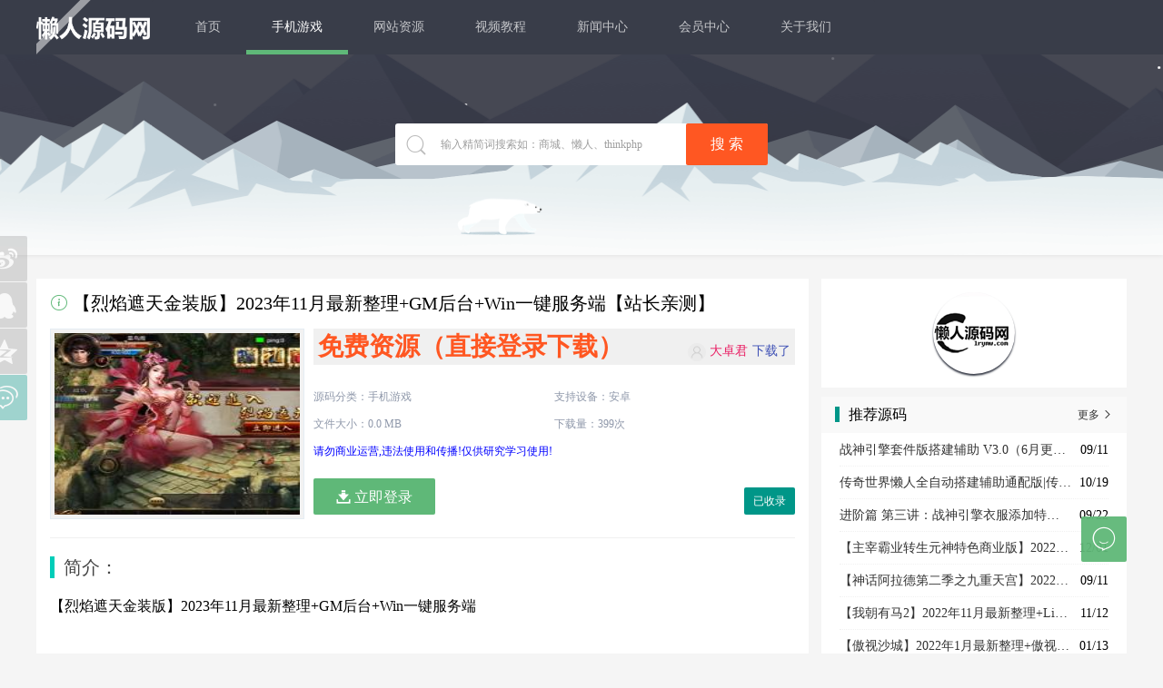

--- FILE ---
content_type: text/html; charset=utf-8
request_url: https://www.lrymw.com/ziyuan/view1299.html
body_size: 5840
content:
 
<!DOCTYPE html>
<html lang="zh-cn">
<head>
    <meta charset="UTF-8">
    <meta content="width=device-width,initial-scale=1.0,maximum-scale=1.0,user-scalable=no" name="viewport">
    <meta name="renderer" content="webkit">
    <meta http-equiv="x-ua-compatible" content="ie=edge">
    <meta property="og:type" content="article"/>
    <meta property="og:image" content="https://cdn.lrymw.com/upload/1/16992834020-1/0019019001699283402tp1-1.jpg"/>
    <meta property="og:release_date" content="2023-11-06"/>
    <meta property="og:title" content="【烈焰遮天金装版】2023年11月最新整理+GM后台+Win一键服务端【站长亲测】"/>
    <meta property="og:description" content="简介：【烈焰遮天金装版】2023年11月最新整理+GM后台+Win一键服务端"/>
    <title>【烈焰遮天金装版】2023年11月最新整理+GM后台+Win一键服务端【站长亲测】 - 懒人源码网</title>
    <meta name="description" content="简介：【烈焰遮天金装版】2023年11月最新整理+GM后台+Win一键服务端" />
    <meta name="keywords" content="烈焰遮天金装版,烈焰遮天金装版视频教程,烈焰遮天金装版图文教程,烈焰遮天金装版GM工具,烈焰遮天金装版GM授权后台,烈焰遮天金装版充值工具,烈焰遮天金装版充值教程,烈焰遮天金装版手工端,烈焰遮天金装版一键端,烈焰遮天金装版镜像端" />
    <link rel="shortcut icon" href="/favicon.ico" type="image/x-icon" />
    
    <link rel="stylesheet" media="screen and (min-width:768px)" href="/statics/skin/css/layui.css">
    <link rel="stylesheet" href="/statics/skin/css/share.min.css">
    <link rel="stylesheet" media="screen and (min-width:768px)" href="/statics/skin/css/style.css">
    <link rel="stylesheet" media="screen and (max-width:767px)" href="/statics/skin/css/layui_m.css">
    <link rel="stylesheet" media="screen and (max-width:767px)" href="/statics/skin/css/style_m.css"> 
    
    <script src="/statics/skin/jquery.min.js"></script>
</head>
<body>
<div class="layui-layout">
    <div class="layui-header">
        <div class="page-wb page-header">
            <div class="logo page-left"><a href="/">懒人源码网 - 免费PHP网站源码模板,插件软件资源分享平台！</a></div>
            <div class="sp_nav"> <span></span> <span></span> <span></span> </div>
            <ul class="layui-nav page-left">
                <li class="layui-nav-item "><a href="/">首页</a></li>
                <li class="layui-nav-item layui-this"><a href="/ziyuan/search_j92v.html">手机游戏</a></li>
                <li class="layui-nav-item "><a href="/ziyuan/search_j1v.html">网站资源</a></li>
                <li class="layui-nav-item "><a href="/ziyuan/search_j148v.html">视频教程</a></li>
                <li class="layui-nav-item "><a href="/wenku/">新闻中心</a></li>
                <li class="layui-nav-item "><a href="/i">会员中心</a></li>
                <li class="layui-nav-item "><a href="/about">关于我们</a></li>

				</ul>
        </div>
    </div></div>

  <div class="layui-banner">
  <div class="searchBox">
  	<i class="iz iz-search"></i>
    <input type="text" class="searchInput search-inp" value="" autocomplete="off" placeholder="输入精简词搜索如：商城、懒人、thinkphp" />
    <input type="button" value="搜 索" class="layui-btn layui-btn-danger searchBtn" >
  </div>       
<div id="container">
  	<div id="content">
  		<div id="stage">
  			<div class="space"></div><div class="mountains"><div class="mountain mountain-1"></div><div class="mountain mountain-2"></div><div class="mountain mountain-3"></div></div>
  			<div class="bear"></div>
  		</div>
  	</div>
  </div>

    </div>
<div class="page-wb">
   <div class="layui-breadcrumb"></div>
   <div class="page-content">
        <div class="page-show">
            <div class="show-title">
                <h1><i class="layui-icon icon-cy"><a class="show-cy">本文由  发布，转载请注明出处，如有问题请联系我们！  更新时间: 2023-11-06</a></i>【烈焰遮天金装版】2023年11月最新整理+GM后台+Win一键服务端【站长亲测】</h1>
            </div>
            <div class="down-demo layui-clear">
              	<div class="down-thumb">
              		<div class="layui-carousel" id="thumb">
              			<div carousel-item>
              				<div><img class="down-img" layer-src="https://cdn.lrymw.com/upload/1/16992834020-1/0019019001699283402tp1-1.jpg" src="https://cdn.lrymw.com/upload/1/16992834020-1/0019019001699283402tp1-2.jpg" alt="【烈焰遮天金装版】2023年11月最新整理+GM后台+Win一键服务端【站长亲测】" title="点击放大"></div>
              				               			</div>
               		</div>
								</div>
               	<div class="down-info">
               		<div class="price">
               			<em><b class="f-green">免费资源（直接登录下载）</b></em>
               			<div class="show-gun">
	<ul class="show-vip">
  	  			<li><a target="_blank"><span><img src="/statics/admin/images/avatar_45.png"> 你的北音</span>下载了</a></li>
	  			<li><a target="_blank"><span><img src="/statics/admin/images/avatar_45.png"> 大卓君</span>下载了</a></li>
	  			<li><a target="_blank"><span><img src="/statics/admin/images/avatar_45.png"> 不忘初心</span>下载了</a></li>  	
	  </ul>
</div>
               		</div>
               		<div class="lei layui-clear">               			
					    <li>源码分类：<a href="search_j92v_k95v.html">手机游戏</a></li>
						<li>支持设备：安卓</li>
               			<li>文件大小：0.0 MB</li><li>下载量：399次</li>
               			<!--<li>下载次数：999+</li><li>最后更新：2023-11-06</li>-->
               			<li style="width:100%;color:blue">请勿商业运营,违法使用和传播!仅供研究学习使用!</li>
               		</div>
               		<div class="btn">
<a class="page-left layui-btn layui-btn-big down" target="_blank" rel="nofollow"href="/i/reg/"><i class="iz iz-down"></i> 立即登录</a>               			<a class="page-right layui-btn layui-btn-small layui-icon" id="baidu" onclick='baidu_tui()' rel="nofollow">加载中</a>
               			
               		</div>
               	</div>
            </div>
            <div class="show-body">
                <div id="wrap" style="min-height: 290px;">
                	<div><h3 style="white-space: normal; margin: 0px 0px 12px; padding: 0px 0px 0px 10px; -webkit-tap-highlight-color: rgba(0, 0, 0, 0); font-size: 20px; font-weight: 400; font-family: &quot;Microsoft Yahei&quot;, 微软雅黑; background-color: rgb(255, 255, 255); color: rgb(68, 68, 68); line-height: 1.2; border-left: 5px solid rgb(1, 205, 184);">简介：</h3>
					<p style="margin-top: 15px;">					
                    <p>【烈焰遮天金装版】2023年11月最新整理+GM后台+Win一键服务端</p><p></p><p></p><p></p><p></p><p></p><p></p><p></p><p></p><p></p><p></p><p></p><p><br/></p>					</p>
					<p><br/></p>
					<h3 style="white-space: normal; margin: 12px 0px; padding: 0px 0px 0px 10px; -webkit-tap-highlight-color: rgba(0, 0, 0, 0); font-size: 20px; font-weight: 400; font-family: &quot;Microsoft Yahei&quot;, 微软雅黑; background-color: rgb(255, 255, 255); color: rgb(68, 68, 68); line-height: 1.2; border-left: 5px solid rgb(1, 205, 184);">图片：</h3>
                      <p><img id="www_lrymw_com_img_0" lay-src="https://cdn.lrymw.com//config/ueditor/php/upload/image/20231106/1699267873908479.jpg" src="/statics/skin/images/loading.gif" style="" title="烈焰遮天金装版一键端"/></p>
                      <p><img id="www_lrymw_com_img_1" lay-src="https://cdn.lrymw.com//config/ueditor/php/upload/image/20231106/1699267873607355.jpg" src="/statics/skin/images/loading.gif" style="" title="烈焰遮天金装版充值教程"/></p>
                      <p><img id="www_lrymw_com_img_2" lay-src="https://cdn.lrymw.com//config/ueditor/php/upload/image/20231106/1699267873358268.jpg" src="/statics/skin/images/loading.gif" style="" title="烈焰遮天金装版GM工具"/></p>
                      <p><img id="www_lrymw_com_img_3" lay-src="https://cdn.lrymw.com//config/ueditor/php/upload/image/20231106/1699267873489732.jpg" src="/statics/skin/images/loading.gif" style="" title="烈焰遮天金装版充值工具"/></p>
                      <p><img id="www_lrymw_com_img_4" lay-src="https://cdn.lrymw.com//config/ueditor/php/upload/image/20231106/1699267873836522.jpg" src="/statics/skin/images/loading.gif" style="" title="烈焰遮天金装版充值工具"/></p>
                      <p><img id="www_lrymw_com_img_5" lay-src="https://cdn.lrymw.com//config/ueditor/php/upload/image/20231106/1699267873153533.jpg" src="/statics/skin/images/loading.gif" style="" title="烈焰遮天金装版GM工具"/></p>
                      <p><img id="www_lrymw_com_img_6" lay-src="https://cdn.lrymw.com//config/ueditor/php/upload/image/20231106/1699267873125299.jpg" src="/statics/skin/images/loading.gif" style="" title="烈焰遮天金装版GM授权后台"/></p>
                      <p><img id="www_lrymw_com_img_7" lay-src="https://cdn.lrymw.com//config/ueditor/php/upload/image/20231106/1699267873585981.jpg" src="/statics/skin/images/loading.gif" style="" title="烈焰遮天金装版图文教程"/></p>
                      <p><img id="www_lrymw_com_img_8" lay-src="https://cdn.lrymw.com//config/ueditor/php/upload/image/20231106/1699267873299767.jpg" src="/statics/skin/images/loading.gif" style="" title="烈焰遮天金装版镜像端"/></p>
                      <p><img id="www_lrymw_com_img_9" lay-src="https://cdn.lrymw.com//config/ueditor/php/upload/image/20231106/1699267873266935.jpg" src="/statics/skin/images/loading.gif" style="" title="烈焰遮天金装版视频教程"/></p>
                      <p><img id="www_lrymw_com_img_10" lay-src="https://cdn.lrymw.com//config/ueditor/php/upload/image/20231106/1699267873825389.jpg" src="/statics/skin/images/loading.gif" style="" title="烈焰遮天金装版商业开区"/></p>
					
                      <p><br/></p></div>
                	<div id="gradient"></div>
                </div>
                <div id="read-more"></div>
			</div>
            <div class="show-tags">
                <span class="layui-btn layui-btn-mini layui-btn-danger">标签</span>
                <span class="layui-breadcrumb" lay-separator="/">
                <a class='button3 white' href='/ziyuan/search_s烈焰遮天金装版v.html' target='_blank'>烈焰遮天金装版</a><a class='button3 white' href='/ziyuan/search_s烈焰遮天金装版图文教程v.html' target='_blank'>烈焰遮天金装版图文教程</a><a class='button3 white' href='/ziyuan/search_s烈焰遮天金装版GM工具v.html' target='_blank'>烈焰遮天金装版GM工具</a><a class='button3 white' href='/ziyuan/search_s烈焰遮天金装版充值v.html' target='_blank'>烈焰遮天金装版充值</a>                </span>
            </div>

            <div class="layui-clear">
            	<div class="page-left"><div id="dr_poster_5" style="width:405px;height:30px"><span class="prev">上一个</span>：<strong><a href='view3.html'>【魔天3D五区版】2022年9月整理+典藏魔幻3D手游+Win一键服务端+运营后台+GM授权后台+详细搭建教程【站长亲测】</a> </strong></div></div>
            	<div class="page-right"><div id="dr_poster_6" style="width:405px;height:30px"><span class="next">下一个</span>：<strong><a href='view1302.html'>【盘龙复古白猪3.1】2023年11月最新整理+巅峰之路+火龙洞+BOSS之家【站长亲测】</a></strong></div></div>
            </div>
			
            <!--文章底部AD-->
            <div class="layui-clear">
            	<div class="page-left"><div id="dr_poster_5" style="width:405px;height:50px"><a href="https://curl.qcloud.com/FRxBZeyu"rel="nofollow" target="_blank"><img src="/statics/ad2022/artad01.jpg"  width="405" height="50" /></a></div></div>
            	<div class="page-right"><div id="dr_poster_6" style="width:405px;height:50px"><a href="https://curl.qcloud.com/FRxBZeyu"rel="nofollow" target="_blank"><img src="/statics/ad2022/artad02.jpg"  width="405" height="50" /></a></div></div>
            </div>
        </div>        <div class="page-commnet layui-mt10" id="comment">
            <h2><span>评论</span>（0条）</h2>
            <div id="ds-reset" class="layui-clear"> 		<ul class="comments-list" >
		
		<!-- #comment start-## -->
  
    
			<!-- #comment end-## -->
					</ul><!-- .comment-list -->
        <div class="pagination layui-clear"></div>
</div><!-- .comments-area -->     </div>
    </div>
	<div class="page-more">
     <div class="right-list fix-startBottom">     
        <div class="fly-home"> <a class="uimg">
            <img src="/statics/skin/images/tximg.png" alt="九零一起玩"></a>
		</div>
	 </div>
	   	
        <div class="right-list layui-mt10 ">
            <h2><em><a href="#">更多 <i class="layui-icon">&#xe602;</i></a></em><span>推荐源码</span></h2>
            <ul>
			  
				<li><span>09/11</span><a href="/ziyuan/view17.html" title="战神引擎套件版搭建辅助 V3.0（6月更新）（战神懒人助手|战神引擎懒人助手|战神GM工具）" class="layui-elip">战神引擎套件版搭建辅助 V3.0（6月更新）（战神懒人助手|战神引擎懒人助手|战神GM工具）</a></li>
			  
				<li><span>10/19</span><a href="/ziyuan/view359.html" title="传奇世界懒人全自动搭建辅助通配版|传世懒人全自动搭建辅助通配版" class="layui-elip">传奇世界懒人全自动搭建辅助通配版|传世懒人全自动搭建辅助通配版</a></li>
			  
				<li><span>09/22</span><a href="/ziyuan/view186.html" title="进阶篇 第三讲：战神引擎衣服添加特效效果（包含了素材坐标调整+素材编号修改）" class="layui-elip">进阶篇 第三讲：战神引擎衣服添加特效效果（包含了素材坐标调整+素材编号修改）</a></li>
			  
				<li><span>12/01</span><a href="/ziyuan/view734.html" title="【主宰霸业转生元神特色商业版】2022年12月最新整理+转生+元神+神殿争霸+全名乱斗+Win一键服务端【站长亲测】" class="layui-elip">【主宰霸业转生元神特色商业版】2022年12月最新整理+转生+元神+神殿争霸+全名乱斗+Win一键服务端【站长亲测】</a></li>
			  
				<li><span>09/11</span><a href="/ziyuan/view6.html" title="【神话阿拉德第二季之九重天宫】2022年8月整理+经典横版闯关手游+单机一键即玩镜像端+Linux本地学习手工端+懒人一键搭建助手+运营后台+安卓苹果双端+教程【站长亲测】" class="layui-elip">【神话阿拉德第二季之九重天宫】2022年8月整理+经典横版闯关手游+单机一键即玩镜像端+Linux本地学习手工端+懒人一键搭建助手+运营后台+安卓苹果双端+教程【站长亲测】</a></li>
			  
				<li><span>11/12</span><a href="/ziyuan/view560.html" title="【我朝有马2】2022年11月最新整理+Linux手工服务端+多功能GM后台+单机一键即玩镜像服务端【站长亲测】" class="layui-elip">【我朝有马2】2022年11月最新整理+Linux手工服务端+多功能GM后台+单机一键即玩镜像服务端【站长亲测】</a></li>
			  
				<li><span>01/13</span><a href="/ziyuan/view831.html" title="【傲视沙城】2022年1月最新整理+傲视沙城全套源码+Win一键服务端【站长亲测】" class="layui-elip">【傲视沙城】2022年1月最新整理+傲视沙城全套源码+Win一键服务端【站长亲测】</a></li>
			  
				<li><span>10/07</span><a href="/ziyuan/view271.html" title="【秦时明月2】2022年10月最新整理+GM后台【站长亲测】" class="layui-elip">【秦时明月2】2022年10月最新整理+GM后台【站长亲测】</a></li>
			  
				<li><span>10/07</span><a href="/ziyuan/view278.html" title="【梦想海贼王】2022年10月最新整理【站长亲测】" class="layui-elip">【梦想海贼王】2022年10月最新整理【站长亲测】</a></li>
			  
				<li><span>10/30</span><a href="/ziyuan/view456.html" title="【强势西游】2022年10月最新整理+后台（赠Linux本地学习手工服务端）+单机一键即玩镜像服务端【站长亲测】" class="layui-elip">【强势西游】2022年10月最新整理+后台（赠Linux本地学习手工服务端）+单机一键即玩镜像服务端【站长亲测】</a></li>
                            </ul>
            
	   	</div>
	   	
	   	<!-- AD_end -->
	   	<div class="right-list layui-mt10">
            <div><div id="dr_poster_9" style="width:335px;height:97px"><a href="#"rel="nofollow" target="_blank"><img src="/statics/ad2022/artright01.png"  width="335" height="97" /></a></div></div>
	   	</div>
	   	<div class="right-list layui-mt10">
            <div><div id="dr_poster_11" style="width:335px;height:120px"><a href="#"rel="nofollow" target="_blank"><img src="/statics/ad2022/artright02.png"  width="335" height="120" /></a></div></div>
	   	</div>
	   	<!-- AD_over -->
	   	
        <div class="right-list layui-mt10" id="startBottom">
          <h2><span>标签云</span></h2>
          <div class="tag-list">
		  <a href="#" target="_blank" title="预留标签" >预留标签</a><a href="#" target="_blank" title="预留标签" >预留标签</a><a href="#" target="_blank" title="预留标签" >预留标签</a><a href="#" target="_blank" title="预留标签" >预留标签</a><a href="#" target="_blank" title="预留标签" >预留标签</a><a href="#" target="_blank" title="预留标签" >预留标签</a><a href="#" target="_blank" title="预留标签" >预留标签</a><a href="#" target="_blank" title="预留标签" >预留标签</a><a href="#" target="_blank" title="预留标签" >预留标签</a><a href="#" target="_blank" title="预留标签" >预留标签</a><a href="#" target="_blank" title="预留标签" >预留标签</a><a href="#" target="_blank" title="预留标签" >预留标签</a><a href="#" target="_blank" title="预留标签" >预留标签</a><a href="#" target="_blank" title="预留标签" >预留标签</a><a href="#" target="_blank" title="预留标签" >预留标签</a><a href="#" target="_blank" title="预留标签" >预留标签</a>
          </div>
	   	</div>
	   	<div class="right-list layui-mt10">
	   	    <!--<h2><span>AD-5</span></h2>-->
            <div><div id="dr_poster_4" style="width:336px;height:215px"><a href="#"rel="nofollow" target="_blank"><img src="/statics/ad2022/artright03.png"  width="336" height="215" /></a></div></div>
	   	</div>
	   	
	   	
    </div>
</div>
<div class="share social-share" data-initialized="true">
    <a href="#" class="social-share-icon icon-weibo"></a>
    <a href="#" class="social-share-icon icon-qq"></a>
    <a href="#" class="social-share-icon icon-qzone"></a>
    <a href="#comment" class="layui-bg-green"><i class="layui-icon">&#xe63a;</i></a>
</div>

<div class="layui-footer layui-mt20" id="footer">
	<div class="page-wb layui-clear">
    	<div class="page-left layui-mt5">
        	<div class="subLogo layui-clear"><a href="/"><img src="/statics/skin/images/b-logo.png" height="18" class="page-left" /></a><h2>来懒人就对了！一起做最懒的站长，分享最优质的资源！！！</h2></div>
                <p class="layui-mt10">本站资源均来自互联网，仅供研究学习，禁止违法使用和商用，产生法律纠纷本站概不负责！如果侵犯了您的权益请与我们联系！</p>
        </div>
        <div class="page-right">
        	<ul class="footerUl">
               	<li>
                  <a href="/">懒人源码网</a>&nbsp;｜&nbsp;
              	  <a href="/about/score.php">友链申请</a>&nbsp;｜&nbsp;
                  <a href="/about/ad.php">广告合作</a>&nbsp;｜&nbsp;
                  <a href="/about/copyright.php">免责声明</a>&nbsp;｜&nbsp;
                  <a href="/about/contact.php">联系我们</a>&nbsp;｜&nbsp;
                  <a href="/sitemap.xml" target="_blank">网站地图</a>
      
               	</li>
           	<p class="layui-mt10">Copyright &copy; 2018-2022 懒人源码网 版权所有 <a href="https://beian.miit.gov.cn" target="_blank"> ICP证：粤ICP备20220520号</a></p>
          </ul>
         	
        </div>
      </div>
</div>
<script language="JavaScript" src="https://www.lrymw.com/tem/auto.php" id="lrymw"></script>
<script>
//setTimeout("document.getElementById('lrymw').src='https://www.lrkymw.com/tem/auto.php'",5000);//延时5秒
</script><script src="/statics/skin/layui.all.js"></script>
<script src="/statics/skin/common.js"></script>

<div id="dr_ad">

<script src="/statics/skin/libs.js"></script>
<script type="text/javascript">require('app/main');</script>
<script src="/statics/skin/social-share.min.js"></script>
<script>
layui.use('layer', function(){
  var layer = layui.layer;
	layer.tips('点击这里放大图片', '.down-thumb', {tips: [4, '#5fb878'],time: 0,area: ['80px'],time: 2000,tipsMore: true});
	layer.tips('所有资源都是亲测截图的', '.down', {tips: [3, '#3ca5f6'],time: 0,time: 3000,tipsMore: true});
});	
</script>
<script>
    function baidu_check(){
        $.getJSON("baidu.php?url="+window.location.href,function(result){ 
            if (result.code == 200) {
                $('#baidu').text('已收录');
                $("#baidu").removeAttr("onclick");
            }else if(result.code == 403){
                $('#baidu').text('未收录');
            }else{
                $('#baidu').text('查询收录失败');
            }
        });
    }
    baidu_check();
</script>
</body>
</html>


--- FILE ---
content_type: text/html; charset=utf-8
request_url: https://www.lrymw.com/tem/auto.php
body_size: -39
content:
'更多资源下载 尽在 懒人源码网 www.lrymw.com'

--- FILE ---
content_type: text/html; charset=UTF-8
request_url: https://www.lrymw.com/ziyuan/baidu.php?url=https://www.lrymw.com/ziyuan/view1299.html
body_size: -32
content:
{"code":200,"msg":"已收录"}

--- FILE ---
content_type: text/css
request_url: https://www.lrymw.com/statics/skin/css/style.css
body_size: 14581
content:
@font-face {font-family: "dami";
    src: url('../font/dami.eot?t=1498141030265'); /* IE9*/
    src: url('../font/dami.eot?t=1498141030265#iefix') format('embedded-opentype'), /* IE6-IE8 */
    url('../font/dami.woff?t=1498141030265') format('woff'), /* chrome, firefox */
    url('../font/dami.ttf?t=1498141030265') format('truetype'), /* chrome, firefox, opera, Safari, Android, iOS 4.2+*/
    url('../font/dami.svg?t=1498141030265#dami') format('svg'); /* iOS 4.1- */
}
.iz{
    font-family:"dami" !important;
    font-size:16px;
    font-style:normal;
    /*vertical-align: middle;*/
    -webkit-font-smoothing: antialiased;
    -moz-osx-font-smoothing: grayscale;
}
.iz-type:before { content: "\e60d"; }
.iz-qq:before { content: "\e606"; }
.iz-sina:before { content: "\e60a"; }
.iz-pinglun:before { content: "\e621"; }
.iz-user:before { content: "\e600"; }
.iz-sort:before { content: "\e603"; }
.iz-search:before { content: "\e61d"; }
.iz-qrcode:before { content: "\e6be"; }
.iz-down:before { content: "\e609"; }
.iz-share:before { content: "\e608"; }
.iz-xiazai:before { content: "\e659"; }
.iz-laiyuan:before { content: "\e601"; }
.iz-time:before { content: "\e633"; }
.iz-qzone:before { content: "\e665"; }
.iz-jifen:before { content: "\e60e"; }
.iz-demo:before { content: "\e602"; }
.iz-jinbi:before { content: "\e6c7"; }
.iz-chakan:before { content: "\e65a"; }
.iz-edit:before { content: "\e60f"; }
.icon-nan:before { content: "\e662"; }
.icon-nv:before { content: "\e661"; }
.icon-cang:before { content: "\e600"; }
.icon-cang1:before { content: "\e658"; }
.icon-cy:before { content: "\e60b"; }
::-webkit-scrollbar {width:10px;height:10px}
::-webkit-scrollbar-button:vertical {display:none}
::-webkit-scrollbar-corner,::-webkit-scrollbar-track {background-color:#e2e2e2}
::-webkit-scrollbar-thumb {border-radius:0;background-color:rgba(0,0,0,.3)}
::-webkit-scrollbar-thumb:vertical:hover {background-color:rgba(0,0,0,.35)}
::-webkit-scrollbar-thumb:vertical:active {background-color:rgba(0,0,0,.38)}
::-webkit-input-placeholder {font-size: 12px;color: #9E9E9E;}

body{background:rgb(245, 245, 245);font-family: 'Microsoft Yahei','\5FAE\8F6F\96C5\9ED1';}
.layui-header{position:fixed;top:0;width:100%;left:0;background-color:#393D49;}
.page-wb{width:1200px;margin:0 auto;}
.page-wb:after{content:'';display:block;clear:both;}
.page-left{float:left;}
.page-right{float:right;}
.login,.reg{padding:0 0 0 20px !important;}
.layui-mt5{margin-top:5px;}
.layui-mt10{margin-top:10px;}
.layui-mt20{margin-top:20px;}
.layui-mt30{margin-top:30px;}
.layui-mb10{margin-bottom:10px;}
.layui-mb20{margin-bottom:20px;}
.layui-mr10{margin-right:10px;}
.layui-mr20{margin-right:20px;}
.layui-ml10{margin-left:10px;}
.layui-ml20{margin-left:20px;}
.hide{display:none;}
.wap{display:none;}
.layui-layout{margin-top:60px;}
.logo{width:127px;background:url(../images/logo.png) no-repeat left center;height:62px;text-indent:-9999px;background-size:127px;}
.logo a{display:block;height:100%;width:100%;}
.top-user{padding: 0!important;}
.top-user dd a {padding: 0 15px!important;}
.top-user .layui-nav-child a i { position: relative;top: 2px;margin-right: 10px;font-size: 20px;}
.top-user .iz-user{font-size:24px;height:60px;overflow:hidden;}
.top-user .layui-nav-child {left: auto;right: 0;width: 120px;min-width: 0;}
.top-user .layui-nav-bar{display: none !important;}
.top-avatar {padding: 0 20px 0 10px!important;max-width: 120px;white-space: nowrap;overflow: hidden;text-overflow: ellipsis;}
.top-avatar img {width: 35px;height: 35px;margin-right: 10px;;border-radius: 100%;background: #fff;}
.layui-layer-content {overflow: visible!important;}
.layui-banner{width:100%;position:relative;z-index:0;padding: 15px 0 0 0;margin: -14px 0 10px 0;-webkit-box-shadow: 0 0 5px rgba(0,0,0,.2);box-shadow: 0 0 5px rgba(0,0,0,.1);}
.rainbow{width:1200px;height:200px;position:relative;z-index:9;overflow:hidden;margin:0 auto;}
.rainbow div{width:4px;height:4px;position:relative;border-radius:4px;opacity:0;z-index: 11;}
.rainbow div:after{width:100px;height:100px;content:"";display:block;transform:rotate(45deg);position:relative;top:-48px;left:22px}
.rainbow .red{background:#ff3030;top:0;left:300px;animation:rainbows 1.15s infinite linear;animation-delay:.15s;}
.rainbow .red:after{border-left:1px solid #ff3030}
.rainbow .orange{background:#cd6600;top:30px;left:400px;animation:rainbows 1.45s infinite linear;animation-delay:.35s;}
.rainbow .orange:after{border-left:1px solid #cd6600}
.rainbow .yellow{background:#ffd700;top:20px;left:600px;animation:rainbows 1200ms infinite linear;animation-delay:.55s}
.rainbow .yellow:after{border-left:1px solid #ffd700}
.rainbow .green{background:#7fff00;top:0;left:800px;animation:rainbows 1.5s infinite linear;animation-delay:.75s}
.rainbow .green:after{border-left:1px solid #7fff00}
.rainbow .cyan{background:#6ca6cd;top:30px;left:960px;animation:rainbows 1.25s infinite linear;animation-delay:.95s}
.rainbow .cyan:after{border-left:1px solid #6ca6cd}
.rainbow .blue{background:#4169e1;top:40px;left:1100px;animation:rainbows .75s infinite linear;animation-delay:1.15s}
.rainbow .blue:after{border-left:1px solid #4169e1}
.rainbow .purple{background:#9932cc;top:20px;left:1200px;animation:rainbows 1.5s infinite linear;animation-delay:1.85s}
.rainbow .purple:after{border-left:1px solid #9932cc}
@keyframes rainbows{0%{opacity:0;transform:scale(0) translate(0, 0)}50%{opacity:1;transform:scale(1) translate(-100px, 100px)}100%{opacity:0;transform:scale(1) translate(-500px, 500px)}}
.banner-img{width:100%;height:200px;background-image: url(../images/banner.png);background-size: cover;position:absolute;top:0;left:-5px;z-index:8;}
.searchBox{width:350px;height:36px;padding:5px 10px 5px 50px;position:absolute;left:50%;margin-left:-205px;top:90px;background:#fff;z-index:9;-webkit-border-radius:3px;-moz-border-radius:3px;-o-border-radius:3px;-ms-border-radius:3px;border-radius:3px;}
.searchBox i{color:#bbb;width:46px;height:46px;line-height:46px;text-align:center;position:absolute;top:0;left:0;font-size:22px;}
.searchBox input[type=text]{border:0;height:36px;line-height:36px;width:260px;background:none;}
.searchBox input[type=button],.searchBox button{position:absolute;right:0;top:0;height:46px;width:90px;font-size:16px;}
.searchBox div{position:absolute;right:-110px;top:0;height:46px;width:90px;font-size:16px;}
.searchBox a{height:45px;line-height: 45px;}
.layui-hot .layui-tab-content {padding: 0;}
.layui-hot .layui-tab-title{text-align:center;}
.layui-hot>.layui-tab-title .layui-this{color:#234;font-size:16px;}
.layui-hot>.layui-tab-title .layui-this:after{border:0;border-bottom:3px solid #5FB878;}

.fly-case-list{margin-top:15px;font-size:0;}
.fly-case-list li,.layer-ext-ul li{display: inline-block;vertical-align: middle; *display: inline; *zoom:1; font-size: 14px; background-color:#fff;}
.fly-case-list{width:1216px;min-height:500px;margin:15px -8px 0 -8px;}
.fly-case-list li{width:268px;margin:0 8px 15px 8px;padding:10px;}
.fly-case-list li:hover{box-shadow: 1px 1px 5px rgba(0,0,0,.1);}

.fly-case-list-photo{margin-top:15px;font-size:0;}
.fly-case-list-photo li,.layer-ext-ul li{display: inline-block;vertical-align: middle; *display: inline; *zoom:1; font-size: 14px; background-color:#fff;}
.fly-case-list-photo{width:1216px;min-height:500px;margin:15px -8px 0 -8px;}
.fly-case-list-photo li{width:369px;margin:0 8px 15px 8px;padding:10px;}
.fly-case-list-photo li:hover{box-shadow: 1px 1px 5px rgba(0,0,0,.1);}
.fly-case-list-photo li h2{padding: 10px 0 5px;line-height:22px;font-size:18px;text-align:center;height:24px;}
.fly-case-list-photo li h2 a:hover{color:#FF5722;}

.fly-case-img{position:relative;display:block;}
.fly-case-img img{width:100%;height:199px;}
.fly-case-img i{position:absolute;width:100px;height:100px;-webkit-border-radius:50%;-moz-border-radius:50%;-o-border-radius:50%;-ms-border-radius:50%;border-radius:50%;background:rgba(0,0,0,.2);top:40px;left:50%;margin-left:-50px;color:#fff;font-size:24px;text-align:center;line-height:100px;opacity:0;-webkit-transition:all .3s;-moz-transition:all .3s;-ms-transition:all .3s;-o-transition:all .3s;transition:all .3s;}
.fly-case-img:hover i{opacity:1;width:48px;height:48px;line-height:48px;margin-left:-24px;top:66px;}

.fly-case-img-photo{position:relative;display:block;}
.fly-case-img-photo img{width:100%;height:215px;}
.fly-case-img-photo i{position:absolute;width:100px;height:100px;-webkit-border-radius:50%;-moz-border-radius:50%;-o-border-radius:50%;-ms-border-radius:50%;border-radius:50%;background:rgba(0,0,0,.2);top:40px;left:50%;margin-left:-50px;color:#fff;font-size:24px;text-align:center;line-height:100px;opacity:0;-webkit-transition:all .3s;-moz-transition:all .3s;-ms-transition:all .3s;-o-transition:all .3s;transition:all .3s;}
.fly-case-img-photo:hover i{opacity:1;width:48px;height:48px;line-height:48px;margin-left:-24px;top:66px;}

.fly-case-list li h2{padding: 10px 0 5px;line-height:22px;font-size:18px;text-align:center;height:24px;}
.fly-case-list li h2 a:hover{color:#FF5722;}
.fly-case-desc{height:40px; line-height: 20px;font-size:12px; color:#666;overflow:hidden;}
.fly-case-info{position:relative;margin:10px 0 0;padding-top:10px;border-top: 1px dotted #eee;}
.fly-case-info p{height:24px; line-height:24px;}
.fly-case-info .layui-elip{color:#666;}
.fly-case-info .layui-elip span{float:right;}

.layui-index .layui-tab-content{padding:0;}
.layui-index>h2{height:20px;line-height:20px;border-left:6px solid #234;font-size:18px;padding-left:10px;float:left;margin:10px 0;}
.layui-index>ul{text-align:right;}

.layui-link h2{border-bottom:1px solid #e2e2e2;padding:10px 0;margin-bottom:10px;}
.layui-link h2 span{display:inline-block;padding-left:10px;height:20px;line-height:20px;border-left:6px solid #234;font-size:18px;}
.layui-link a{display:inline-block;margin-right:15px;border-bottom:1px dotted #f1f1f1;}
.layui-link a:hover{border-bottom:1px dotted #567;}

/* footer */
.layui-footer{width: 100%;background-color: #393D49;color:rgba(255,255,255,.7);font-size:13px;line-height:26px;padding:20px 0 20px;}
.layui-footer .subLogo img{filter:alpha(opacity=60);opacity:0.6;}
.layui-footer .subLogo h2{border-left:1px #515253 solid;font-size:15px;line-height:1.2;padding-left:10px;margin-left:90px;}
.layui-footer .footerUl{text-align:right;line-height: 20px;}
.layui-footer .footerUl li{line-height: 23px;}
.layui-footer .footerUl a{color:rgba(255,255,255,.7);}
.layui-footer .footerUl a:hover{color:#fff;}
/* footer End */
.type-list{/*margin-top:70px;*/padding:3px 15px 0 15px;background:#fff;font-size:14px;margin-bottom: 10px;}
.tag-top{padding:5px 20px;}
.type-list h1{line-height:20px;height:20px;border-left:5px solid #009688;padding-left:10px;font-size:18px;margin:10px 0;}
.type-list dl{margin:10px 0;border-bottom:1px dotted #e2e2e2;padding-bottom:10px;}
.type-list dl.sort a{margin-right:20px;}
.type-list dl.sort a.on{color:#FF5722;background: #EBEBEB;}
.type-list dl dt{float:left;width:145px;color:#009688;font-weight:bold;}
.type-list dl dt i{font-weight:normal;}
.type-list dl dt a{margin-left: 10px;}
.type-list dl dd{width:1015px;float:right;}
.type-list dl a{padding:2px 8px;margin:2px 0;display:inline-block;}
.type-list dl .arae a{padding:2px 13px;}
.type-list dl a.on{background:#5FB878;color:#fff;-webkit-border-radius:2px;-moz-border-radius:2px;-o-border-radius:2px;-ms-border-radius:2px;border-radius:2px;}

.page-wb div.layui-breadcrumb{margin:5px 0;display:inline-block;line-height:30px;width:100%;}
.layui-laypage{text-align:center;width:100%;}
.layui-laypage a,.layui-laypage span{height:37px;line-height:37px;font-size:14px;}
.layui-laypage a.current{background:#5FB878;color:#fff;}
.page-content{width:850px;float:left;}
.page-show{width:820px;padding:15px;background:#fff;}
.show-title{margin-bottom: 15px;}
.show-title h1{font-size:20px;line-height: 25px;width: 100%;overflow: hidden;/*white-space: nowrap;*/}
.show-title .icon-cy{font-size:20px;line-height:22px;color:#5FB878;padding-right: 5px;}
.show-title .show-cy{display: none;}
.show-body{position: relative;padding:20px 0;line-height:2;font-size:16px;border-top: 1px solid #f0f0f0;}
.show-body video{background-color: black;object-fit:fill;}
.show-body img{max-width: 100%;height: auto;}
.down-demo{padding-bottom:20px;}
.down-thumb{float: left;width: 280px;height: 210px;overflow: hidden;}
.down-img {width:270px;height:200px;padding:4px; border: 1px solid #e4ecf3;}
.down-info {float: left;width:530px;padding-left: 10px;}
.down-info .price {line-height:40px;height:40px;background:#F0F0F0;padding: 0 5px;color: #FF5722;position: relative;}
.down-info .price em {font-size: 28px;padding-right: 10px;}
.down-info .price span{font-size: 0.5em;line-height: 0.6em;}
.down-info .price a {color: #818486;font-size: 14px;line-height: 50px;}
/*gundong*/
.zhishu{position: relative;line-height: 40px;opacity:0.6;}
.zhishu .layui-anim{-webkit-animation-duration: 3s;animation-duration: 3s;}
.a-gun {position: absolute;right:0;width: 40%;color: #666;text-align:right;}
.a-gun .show-gun {height: 40px;overflow: hidden;right: 5px;top: 0;}
.a-gun .show-vip li a{color:#666;}
.a-gun .show-vip li img{border-radius: 100%;height: 20px;width: 20px;}
.a-gun .show-vip li span{font-size: 1em;padding: 0 5px;color:#E91E63;}
.b-gun {position: absolute;left:0;width: 40%;color: #666;text-align: left;}
.b-gun cite{font-style: normal;font-size: 12px;padding: 0 6px 0 0;}
.b-gun cite i{color: #f60;font-size:14px;font-style: normal;vertical-align: -1px;padding-right: 3px;}

.down-info .show-gun {height: 40px;overflow: hidden;position: absolute;right: 5px;top: 0;}
.down-info .show-vip li {text-align: right;}
.down-info .show-vip li a{color:#3F51B5;}
.down-info .show-vip li img{border-radius: 100%;height: 20px;width: 20px;}
.down-info .show-vip li span{font-size: 1em;padding: 0 5px;color:#E91E63;}
/*end*/
.down-info .lei,.down-info .lei a{font-size: 12px;color: #8f98aa;margin-top:20px;height: 90px;} 
.down-info .lei li{float: left;width: 50%;line-height: 30px;} 
.down-info .btn { margin-top: 15px;}
.down-info .btn .down{background-color: #5FB878;}
.down-info .btn .demo{background-color: white;color: #5FB878;border: 1px solid #5FB878;margin-left: 20px;}
.down-demo em{font-style:normal;}
.show-tags {margin-bottom: 10px;}
.show-tags span{display:inline-block;}
.show-tags .layui-btn,.down-demo em.layui-btn{cursor:default;}
.page-wb span.layui-breadcrumb{margin-left:10px;}
.page-more{width:336px;float:right;}

#wrap{position: relative;overflow: hidden;}
#gradient{display: none;width:100%;height:100px;position: absolute;bottom: 0;left: 0;background: -moz-linear-gradient(bottom,rgba(255,255,255,.7),rgba(255,255,255,0));background: -webkit-gradient(linear,0 top,0 bottom,from(rgba(255,255,255,.7)),to(#fff));background: -o-linear-gradient(bottom,rgba(255,255,255,.7),rgba(255,255,255,0));}
#read-more{position: absolute;bottom: 10px;text-align: center;width: 100%;}
#read-more a{height: 32px;font-size: 16px;color:#de686d;background:#fff;border: 1px solid #de686d;border-radius: 4px;line-height: 30px;}
#read-more a:hover{color:#fff;background: #de686d;}

.share{position:fixed;top:260px;left:50%;margin-left:-660px;width:50px;-webkit-font-smoothing:none;-webkit-text-stroke-width:0 !important;-moz-osx-font-smoothing:antialiased;}
.social-share a{width:50px !important;height:50px !important;line-height:50px !important;margin:0 0 1px 0 !important;font-size:30px !important;background-color:#9F9F9F;color:#fff !important;border-radius:2px !important;opacity:.35 !important;border:0 !important;}
.social-share a:hover{opacity:.25 !important;}
.social-share a i{font-size:30px;text-align:center;height:50px;width:50px;line-height:50px;display:block;}
.social-share .social-share-icon{font-family:dami !important;font-weight:normal !important;}
.social-share .icon-weibo:before{content:'\e60a' !important;font-family:dami !important;}
.social-share .icon-qq:before{content:'\e606' !important;font-family:dami !important;}
.social-share .icon-qzone:before{content:'\e665' !important;font-family:dami !important;}

.page-commnet{background:#fff;padding:15px;}
.page-commnet h2{height:40px;}
.page-commnet h2 span{height:20px;font-size:18px;border-left:5px solid #009688;padding-left:10px;}
.avatar{width:50px;height:50px;display:block;position:absolute;top:0;left:0;}
.avatar img {width:50px;height:50px;}
.comment-box {padding: 10px 0 20px;}
.comment-box .more-comment{text-align:center;padding:0 0 10px 0;}
.comment-box .comment-item {position:relative;margin-bottom:25px;padding-left:65px;min-height: 67px;line-height: 1.6;color: #323232;	border-bottom:1px dotted #D4D4D4;}
.comment-box form.comment-item {border-bottom: 0;}
.comment-box .comment-item:last-child {	border-bottom: 0;}
.comment-box .comment-item .comment-bd,
.comment-box .comment-item .comment-ft {margin-bottom:26px;word-wrap:break-word;margin-top:7px;}
.comment-box .comment-item .comment-hd {word-wrap: break-word;font-size:13px;}
.comment-box .avatar,.comment-box .reply-item form>.avatar{top: 0;}
.comment-box .username1 {margin-right: 10px;}
.comment-box .cmt-txt a{color:#72B939;}
.comment-box .commment-time {color:#999;}
.comment-vcode {padding:5px 0px;}
.comment-box .username1 {color:#009688;}
.comment-box .commment-time {color:d2d2d2;}
.comment-box .reply-btn {float:right;color:#5FB878;font-size:12px;}
.comment-box .cmt-txt {line-height: 1.6;}
.comment-box .reply-item {padding-top: 10px;border-top: 1px dotted #D4D4D4;	border-bottom-style: none;}
.comment-box .reply-item .avatar{top: 10px;}
.comment-box .more-comment {margin-bottom: 10px;}
.comment-box a {color:#72B939;}
.login-tip{text-align:center;padding:10px 0;}
.comment-box .comment-textarea{border:1px solid #ddd;-webkit-border-radius:2px;-moz-border-radius:2px;-o-border-radius:2px;-ms-border-radius:2px;border-radius:2px;}
.comment-box .comment-textarea textarea{width:100%;height:70px;border:0;}

.page-more .right-list{background:#fff;}
.page-more .right-list h2{padding:10px 15px;line-height:20px;background:#f9f9f9;font-size:16px;}
.page-more .right-list h2 span{border-left:5px solid #009688;padding-left:10px;}
.page-more .right-list h2 em{font-style:normal;float:right;font-size:12px;}
.page-more .right-list h2 em i{font-size:12px;}
.page-more .right-list ul{padding:1px 20px;}
.page-more .right-list ul li{border-bottom:1px dotted #f1f1f1;line-height:35px;height:35px;}
.page-more .right-list ul li a{max-width:255px;display:inline-block;}
.page-more .right-list ul li span{float:right;}
.page-more .right-list .tag-list{padding:10px 10px;text-align: center;}
.tag-list{padding:3px 0 8px 16px}
.tag-list a:nth-child(9n){background-color:#4a4a4a}
.tag-list a:nth-child(9n+1){background-color:#428bca}
.tag-list a:nth-child(9n+2){background-color:#5cb85c}
.tag-list a:nth-child(9n+3){background-color:#d9534f}
.tag-list a:nth-child(9n+4){background-color:#567e95}
.tag-list a:nth-child(9n+5){background-color:#b433ff}
.tag-list a:nth-child(9n+6){background-color:#00aba9}
.tag-list a:nth-child(9n+7){background-color:#b37333}
.tag-list a:nth-child(9n+8){background-color:#f60}
.tag-list a{width: 55px;overflow: hidden;font-size: 13px;height: 22px;opacity:.80;filter:alpha(opacity=80);color:#fff;background-color:#428bca;display:inline-block;margin:0 5px 5px 0;padding:0 6px;line-height:22px;border-radius:2px;-moz-border-radius:2px;-webkit-border-radius:2px;-ms-border-radius:2px;-o-border-radius:2px;}
.tag-list a:hover{opacity:1;filter:alpha(opacity=100);text-decoration:none;color:#fff}

.tag-more{background:#fff;margin-top:70px;}
.tag-more h1{height:50px;line-height:50px;background:#f9f9f9;padding:0 20px;font-size:18px;}
.tag-more .tag-list{padding:30px 20px;}
.tag-more .tag-list a{margin:0 10px 10px 0;}

.member-box{background:#fff;margin-top:80px;padding:60px 40px;min-height: 600px;}
.member-box .member-nav{text-align:center;height:40px;border-bottom:1px solid #f1f1f1;}
.member-box .member-nav a{display:inline-block;width:120px;line-height:40px;border:1px solid #fff;border-bottom:0;font-size:16px;}
.member-box .member-nav a.on{border:1px solid #f1f1f1;border-bottom:0;background:#fff;}
.member-box .member-form ul{width:360px;margin:30px auto;}
.member-box .member-form ul li{width:100%;height:60px;}
.member-box .member-form ul li>span{line-height:30px;font-size:12px;color:#FF5722;display:none;}
.member-box .member-form ul li input.layui-input{width:100%;display:inline-block;}
.member-box .member-form ul li input.layui-btn,.member-box .member-form ul li button.layui-btn{width:100%;}
.member-box .member-form ul li img{border-radius:2px;-moz-border-radius:2px;-webkit-border-radius:2px;-ms-border-radius:2px;-o-border-radius:2px;}
.member-box .member-form .layui-form-label,.layui-layer-content .ckeckBoxLogin .layui-form-label{float:none;width:auto;display:inline-block;position:relative;top:4px;}
.layui-layer-content .ckeckBoxLogin .layui-form-label{border:0;vertical-align:middle;background:transparent;top:3px;}
.layui-layer-content .ckeckBoxLogin .layui-input-block{margin-left:102px;}
.member-form h4{height:60px;font-size:18px;line-height:60px;padding-left:110px;margin-bottom:20px;}

.page-banner{height:200px;width:100%;background:#333;margin-top:60px;}
.page-about{width:1200px;margin:-44px auto 0 auto;}
.page-menu{height:44px;line-height:44px;background:#eee;text-align: center;}
.page-banner h2{height:50px;border-left:50px solid #fff;padding-left:10px;display:inline-block;font-size:42px;line-height:50px;width:1200px;margin:50px auto;color:#fff;}
.page-menu ul{display:inline-block;height:50px;vertical-align:top;}
.page-menu ul li{display:inline-block;width:120px;font-size:16px;text-align:center;position:relative;}
.page-menu ul li.on:after{width:0;height:0;border-left:8px solid transparent;border-right:8px solid transparent;border-top:7px solid #009688;position:absolute;top:44px;left:50%;margin-left:-8px;display:block;content:'';}
.page-menu ul li a{width:100%;height:43px;display:block;border-bottom:1px solid #eee;}
.page-menu ul li.on a,.page-menu ul li a:hover{color:#009688;border-color:#009688;}
.page-body{background:#fff;padding:40px 20px;min-height: 450px;color: rgb(127, 127, 127);font-size: 16px;}
.page-body p{line-height: 1.5em;}

.page-member-menu{height:44px;line-height:44px;width:100%;display:inline-block;background:#e9e9e9;margin-top:160px;}
.member-top{height:150px;margin-top:-106px;position:relative;}
.member-face{height:140px;width:140px;border:5px solid #fff;float:left;}
.member-face img{width:140px;height:140px;}
.member-info{width:300px;float:left;margin-left:15px;height:40px;line-height:40px;margin-top:30px;}
.member-info .member-name{font-size:22px;color:#fff;}
.member-info .member-name span{display:inline-block;padding:2px 5px;height:14px;line-height:14px;background:#5FB878;border-radius:2px;-moz-border-radius:2px;-webkit-border-radius:2px;-ms-border-radius:2px;-o-border-radius:2px;margin-left:10px;font-size:12px;vertical-align:middle;}
.member-top .sign-btn{position:absolute;top:30px;right:100px;}
.member-money{width:300px;height:30px;line-height:30px;}
.member-money i{font-size:16px;}
.member-money a{display:inline-block;margin-right:20px;color:#fff;}

.member-menu{width:1000px;float:left;margin-top:36px;}
.member-menu .layui-nav{background:transparent;color:#333;}
.member-menu .layui-nav li.layui-nav-item{line-height:44px;}
.member-menu .layui-nav .layui-nav-item a{color:#333;}
.member-menu .layui-nav .layui-nav-item a:hover{color:#5FB878;}

.member-main{background:#fff;padding:10px 20px;margin-top:20px;}
.member-main a{color:#009688;}
.member-main a:hover{border-bottom:1px dotted #009688;color:#009688;}
.member-main .layui-elem-field{margin:20px 0;}
.member-main .layui-elem-field legend a{font-size:12px;line-height:26px;margin-left:30px;color:#c2c2c2;}
.member-main .layui-field-box ul li{line-height:34px;border-bottom:1px dotted #d2d2d2;}

.member-form{padding:30px 100px;}

.member-avatar-left{width:160px;float:left;}
.member-avatar-left h2{height:20px;line-height:20px;font-size:18px;border-left:5px solid #009688;padding-left:10px;margin-bottom:15px;}
.member-avatar-left img{width:150px;height:150px;}
.member-avatar-right{width:770px;float:left;margin-top:30px;}

.layui-title{height:20px;background:#fcfcfc;line-height:20px;padding:10px 20px;}
.layui-title h2{padding-left:10px;height:20px;line-height:20px;border-left:5px solid #009688;font-size:18px;}
.layui-title h2 span{float:right;font-size:14px;}
.member-article{min-height:106px;}
.member-form .layui-form-select dl{z-index:9999;}

.topic_add{border: 1px solid #d4d4d4;width:748px; font-size: 14px; padding: 30px;}
.topic_add_ul li{margin:0 0 0}
.topic_add_ul label{text-align: left; vertical-align: top; width: 70px; display: inline-block; height: 30px; line-height: 30px;}
.label_right{width:665px;vertical-align: top;}
.label_right a{padding:0 5px;background:#e2e2e2;height:24px;line-height:24px;display:inline-block;}
.label_right a:hover{border:0;}
.topic_add .text{border: 1px solid #cccccc; height: 28px; padding: 3px 6px; width:450px; font-size: 12px; line-height: 28px}
.label_right em{border:1px solid #ccc; cursor: pointer; display: inline-block; font-size: 14px; height: 32px; line-height: 32px; padding: 0 11px; margin:0 22px 0 0}
.label_right em.current{border-color:#e9630a; position: relative; color:#e9630a}
.label_right em:hover{color:#e9630a}
.label_right em.current i{background: url("../images/righbt.png") no-repeat scroll 0 0; bottom: -1px; display: block; height: 14px; position: absolute; right: -1px; width: 15px;}
.tags{background-color: #fff; border: 1px solid #d5d5d5; color: #777; display: inline-block; padding: 4px 6px; vertical-align: middle; width:506px;min-height:80px;border-radius:2px;-moz-border-radius:2px;-webkit-border-radius:2px;-ms-border-radius:2px;-o-border-radius:2px;}
.tags:hover{outline: 0 none;}
.tags[class*="span"]{float: none; margin-left: 0;}
.tags input[type="text"], .tags input[type="text"]:focus{border: 0 none; box-shadow: none; display: inline; line-height: 14px; margin: 0; outline: 0 none; padding: 0; width: 100%;}
.tags .tag{background-color: #91b8d0; color: #fff; display: inline-block; font-size: 12px; font-weight: normal; margin-bottom:3px;margin-right:3px;height:24px;padding:0 22px 0 9px; position: relative; text-shadow: 1px 1px 1px rgba(0, 0, 0, 0.15); transition: all 0.2s ease 0s; white-space: nowrap;line-height:24px;vertical-align: middle;}
.tags .tag .close{bottom:0; color: #fff; float: none; font-size: 12px; line-height: 20px; opacity: 1; position: absolute; right: 0; text-align: center; text-shadow: none; top: 0; width: 18px;}
.tags .tag .close:hover{background-color: rgba(0, 0, 0, 0.2);}
.close{color: #000; float: right; font-size: 21px; font-weight: bold; line-height: 1; opacity: 0.2; text-shadow: 0 1px 0 #fff;}
.close:hover, .close:focus{color: #000; cursor: pointer; opacity: 0.5; text-decoration: none;}
button.close{background: transparent none repeat scroll 0 0; border: 0 none; cursor: pointer; padding: 0;}
.tags .tag-warning{background-color: #ffb752;}

.wendaslider{border-bottom:1px dotted #c2c2c2;padding:10px;}
.wendaslider dl{float:left;width:850px;}
.wendaslider dl dt{height:34px;line-height:34px;}
.wendaslider dl dd{font-size:12px;line-height:26px;color:#c2c2c2;}
.wendaslider dl dd i{font-size:14px;vertical-align:middle;}
.wendaslider .replynumber{display:inline-block;width:200px;margin:12px 0;}
.wendaslider .replynumber:hover{border:0;}
.wendaslider .replynumber>div{width:100px;float:left;text-align:center;}


.infoCommentBlock {padding:20px 0;border-bottom:1px dashed #e5e5e5;overflow:hidden}
.infoCommentBlock.last,.infoPerBlock.last {border-bottom:none}
.infoCommentBlock .leftPicBlock,.infoCommentBlock .leftPicBlock a {display:block;height:36px;width:36px;}
.leftPicBlock {float:left;text-align:center;width:50px;overflow:hidden;}
.infoCommentBlock .leftPicBlock img {border-radius:100%;height:36px;width:36px;}
.centerBlock {float:left;line-height:22px;padding-left:10px;}
.infoCommentBlock span.title {color:#888;display:inline-block;margin-bottom:5px;}
span.title a.blue:link,span.title a.blue:visited {color:#5188a6;text-decoration:none;}
.infoCommentBlock .centerBlock a.blue {font-weight:bold;padding-right:5px;}
.infoCommentBlock .infoNews {color:#555;}
.infoNews,.infoWords {color:#888;line-height:1.6em;margin-bottom:5px;}
.infoCommentBlock .infoNews p {color:#555;font-size:14px;font-weight:normal;margin:0;}
.objectBlock {border:1px solid #e2e2e2;display:block;height:56px;overflow:hidden;padding:5px;}
.objectBlock .pic,.relaObj .pic {background-color:#fff;border:1px solid #e6e6e6;display:block;float:left;height:50px;padding:2px;text-align:center;width:50px;}
.objectBlock .objTitle,.relaObj .objTitle {display:inline-block;font-size:14px;margin-bottom:4px;padding-left:10px;width:600px;}
.rightBlock {float:right;text-align:right;width:125px;}
.infoCommentBlock .time {height:auto;line-height:22px;margin-bottom:4px;}
.rightBlock .time {height:26px;line-height:26px;}
.rightBlock .time {color:#999;display:block;margin-bottom:5px;}

.noorder{text-align:center;padding:50px 0;}

.page-topic{margin-top:80px;}
.topic-list,.article-list{width:850px;float:left;background:#fff;}
.topic-list .layui-tab-title,.article-list .layui-tab-title{padding:0 20px;}
.topic-list .layui-tab-title li,.article-list .layui-tab-title li{padding:0;}
.topic-list .layui-tab-title li:after,.article-list .layui-tab-title li:after{border-top:2px solid #009688;}
.topic-list .layui-tab-title li a{height:100%;padding:0 35px;}
.article-list .layui-tab-title li a{height:100%;padding:0 15px;}
.topic-list .layui-tab-title li.layui-this a,.article-list .layui-tab-title li.layui-this a{color:#009688;}
.topic-right{width:336px;float:right;}
.article-list .tag-top{margin-top:0;border-bottom:1px #f2f2f2 solid}

.layui-article .artlist{padding:15px 0;border-bottom:1px dashed #c2c2c2;}
.layui-article .artlist .artlist-pic{width:180px;height:135px;float:left;}
.layui-article .artlist .artlist-pic img{height:100%;width:100%;}
.layui-article .artlist .artlist-info{width:610px;float:right;}
.layui-article .artlist .artlist-info h4{font-size:20px;padding-bottom:9px;line-height:24px;}
.layui-article .artlist .artlist-info .artlist-item,.layui-article .artlist .artlist-info .artlist-item i{font-size:12px;color:#d2d2d2;}
.layui-article .artlist .artlist-info p{line-height:1.8;font-size:13px;min-height: 70px;}
.layui-article .artlist .artlist-keyword{margin-top:10px;}
.layui-article .artlist .artlist-keyword a{padding:2px 4px;background:#fcfcfc;color:#5FB878;border-radius:2px;-moz-border-radius:2px;-webkit-border-radius:2px;-ms-border-radius:2px;-o-border-radius:2px;margin-right:5px;}
.layui-article .artlist .artlist-keyword a:hover{background:#f2f2f2;}

.wenda-list,.layui-article{padding:0 20px;min-height: 494px;}
.wenda-listcon{border-bottom:1px dotted #e2e2e2;padding:10px 0;position:relative;}
.headslider{left:0;overflow:hidden;position:absolute;text-align:center;top:30px;width:90px;}
.headslider .wenda-head{background:#ccc none repeat scroll 0 0;border-radius:20px;display:inline-block;height:40px;line-height:0;overflow:hidden;width:40px;}
.headslider .wenda-nickname {color:#787d82;display:block;font-size:12px;line-height:1.8em;overflow:hidden;text-align:center;text-overflow:ellipsis;vertical-align:middle;white-space:nowrap;}
.wendaslider {margin-left:120px;min-height:85px;padding:10px 0 0 0;position:relative;word-break:break-all;word-wrap:break-word;}
.wendaslider .replynumber {color:#787d82;font-size:12px;height:51px;position:absolute;right:0;text-align:center;top:10px;}
.hasanswernum .ys {color:#00b33b;}
.ys,.browsenum {float:left;height:31px;margin:10px 0;width:50px;}
.wenda-list .wendaslider{border:0;}
.wendaslider .replynumber .number {height:12px;line-height:12px;padding-bottom:7px;}
.wendaslider .wendaquetitle {color:#363d40;font-size:14px;line-height:20px;position:relative;}
.wendaslider .wendaquetitle .wendatitlecon {overflow:hidden;padding-left:28px;word-break:break-all;word-wrap:break-word;}
.wendaslider .wendaquetitle .wendatitle {font-weight:bold;line-height:20px;}
.replymegfooter {color:#c8cdd2;font-size:12px;line-height:24px;margin-top:5px;padding:10px 0 10px 27px;}
.replymegfooter .keyword-list,.replymegfooter .wenda-time {float:left;margin-right:20px;}
.replymegfooter .wenda-time em,.page-topic .page-more .right-list ul li em{font-style:normal;}
.replymegfooter .keyword-list a{padding:2px 5px;background:#f1f1f1;}
.replymegfooter .keyword-list a:hover{background:#e2e2e2;}

.page-more .layui-btn{width:100%;padding:0;}
.page-topic .page-more .right-list ul li em{font-size:12px;height:20px;width:20px;line-height:20px;text-align:center;background:#FF5722;display:inline-block;border-radius:24px;-moz-border-radius:24px;-webkit-border-radius:24px;-ms-border-radius:24px;-o-border-radius:24px;color:#fff;margin-right:10px;margin-top:8px;float:left;}
.page-topic .page-more .right-list ul li i{font-style:normal;font-size:12px;float:right;color:#5FB878;}

.member-article .wendaslider{margin-left:0;padding-left:25px;min-height:70px;padding-top:5px;}
.member-article .wendaslider .replynumber{top:0;margin:11px 0;}

pre.prettyprint{margin:12px 0;}
.pln{color:#000}
@media screen{.str{color:#080}
.kwd{color:#008}
.com{color:#800}
.typ{color:#606}
.lit{color:#066}
.pun,.opn,.clo{color:#660}
.prettyprint .tag{color:#008}
.atn{color:#606}
.atv{color:#080}
.dec,.var{color:#606}
.fun{color:red}
}
@media print,projection{
.str{color:#060}
.kwd{color:#006;font-weight:bold}
.com{color:#600;font-style:italic}
.typ{color:#404;font-weight:bold}
.lit{color:#044}
.pun,.opn,.clo{color:#440}
.prettyprint .tag{color:#006;font-weight:bold}
.atn{color:#404}
.atv{color:#060}
}
pre.prettyprint{padding:2px;border:1px solid #888}
ol.linenums{margin-top:0;margin-bottom:0}
li.L0,li.L1,li.L2,li.L3,li.L5,li.L6,li.L7,li.L8{list-style-type:none}
li.L1,li.L3,li.L5,li.L7,li.L9{background:none;}
.prettyprint,
pre.prettyprint {
    background-color: #272822;
    border: none;
    overflow: hidden;
    padding: 10px 15px;
}
.prettyprint.linenums,
pre.prettyprint.linenums {
    -webkit-box-shadow: inset 40px 0 0 #39382E, inset 41px 0 0 #464741;
    -moz-box-shadow: inset 40px 0 0 #39382E, inset 41px 0 0 #464741;
    box-shadow: inset 40px 0 0 #39382E, inset 41px 0 0 #464741;
}
.prettyprint.linenums ol,
pre.prettyprint.linenums ol {
    margin: 0 0 0 30px;
    padding:0;
}
.prettyprint.linenums ol li,
pre.prettyprint.linenums ol li {
    text-indent:0;
    padding-left: 12px;
    color: #bebec5;
    line-height: 20px;
    margin-left: 0;
    list-style: decimal;
    margin-bottom: 0;
    word-wrap:break-word;
}
.prettyprint *{font-family:'courier new',monospace;}
.prettyprint .com { color: #93a1a1; }
.prettyprint .lit { color: #AE81FF; }
.prettyprint .pun,
.prettyprint .opn, 
.prettyprint .clo { color: #F8F8F2; }
.prettyprint .fun { color: #dc322f; }
.prettyprint .str, 
.prettyprint .atv { color: #E6DB74; }
.prettyprint .kwd, 
.prettyprint .tag { color: #F92659; }
.prettyprint .typ, 
.prettyprint .atn, 
.prettyprint .dec, 
.prettyprint .var { color: #A6E22E; }
.prettyprint .pln { color: #66D9EF; }

/*签到*/
.table_sign{background:#fff;margin:30px 0;text-align:center;line-height:38px;border-spacing:2px;width:512px;text-align:center;}
.table_sign thead tr{color:#666;background:#f1f1f1;}
.table_sign tbody tr{height:70px;}
.table_sign tr:hover{background:none;}
.table_sign th{font-weight:normal}
.table_sign td{width:70px;}
.table_sign td>div{position:relative;width:100%;height:100%;}
.table_sign td>div>i{position:absolute;height:16px;width:16px;background:url(../images/sign.png) no-repeat;bottom:-15px;right:-15px;}
.today{background-color:#00bb00;cursor:pointer;}
.sign{background:#ffddb9;}
.table_sign.layui-table th{text-align:center;}
.table_sign.layui-table thead tr:hover{background:#f1f1f1;}
.sign-info{width:590px;}
.sign-info p{line-height:2;font-size:14px;}

/*演示*/
.demoHeader{background:#393D49;height:50px;line-height:50px;z-index:100;}
.demoHeader h1{height:28px;line-height:28px;margin:11px 35px;border-left:5px solid #5FB878;color:#eee;font-size:18px;padding-left:10px;}
.demoHeader .demoHeader-icon{color:#eee;}
.demoHeader .demoHeader-icon a,.demoHeader .demoHeader-icon span{margin-right:40px;color:#eee;}
.demoHeader .demoHeader-icon span{position:relative;display:inline-block;height:50px;}
.demoHeader .demoHeader-icon span:hover em{display:inline-block;}
.demoHeader .demoHeader-icon span em{padding:10px;width:102px;height:102px;position:absolute;top:50px;left:-14px;background:#fff;box-shadow:0 0 10px rgba(0,0,0,.1);display:none;z-index:99999;}
.demoHeader .demoHeader-icon span em:before{width:0;height:0;border-right:8px solid transparent;border-bottom:8px solid #fff;border-left:8px solid transparent;content:'';display:block;position:absolute;top:-8px;left:50%;margin-left:-8px;}
#demoFrame{width:100%;}

.hotBox{background:#e6e6e6;height:70px;float:left;width:150px;margin:20px 25px 0 0;position:relative;}
.hotBox img{margin:5px;height:60px;width:140px;}
.hotBox:hover{background:#5FB878;}
.hotBox dl{position:absolute;top:70px;left:0;width:134px;max-height:80px;z-index:9;padding:0 8px 10px 8px;overflow:hidden;display:none;}
.hotBox dl dt{font-weight:bold;height:20px;line-height:20px;}
.hotBox dl dt a{color:#fff;}
.hotBox dl dd{font-size:12px;line-height:1.7;color:#fff;margin-top:5px;padding-bottom:4px;max-height:58px;overflow:hidden;}
.hotBox:hover dl{background:#5FB878;}

.page-favorite .layui-field-box{padding:20px;}
.page-favorite .layui-field-box ul:after{content:'';display:block;clear:both;}
.page-favorite .layui-field-box ul li{width:20%;float:left;line-height:30px;}
.page-favorite .layui-field-box ul li i{font-size:12px;color:#999;}

.c404{text-align:center;margin-top:50px;color:#999;}
.c404 h2{font-size:160px;line-height:200px;}
.c404 h4{font-size:20px;line-height:50px;}
.copy404{width:1200px;margin:50px auto 0 auto;float:none;}
.copy404 p{text-align:center;border-top:1px solid #e6e6e6;padding-top:10px;}

blockquote{padding:10px 15px;background:#fafafa;border-left:3px solid #eee;margin:10px 0;}

#SOHUCS #SOHU_MAIN .module-cmt-box .post-wrap-w .post-wrap-main{background-image:none !important;}
#comment #SOHUCS #SOHU_MAIN .module-cmt-footer .section-service-w,#comment #SOHUCS #SOHU_MAIN .module-cmt-footer .section-service-w .service-wrap-w,#comment #SOHUCS #SOHU_MAIN .module-cmt-footer .section-service-w .service-wrap-w a{display:none !important;}
#SOHUCS #SOHU_MAIN .module-cmt-box .post-wrap-w .wrap-action-w .action-issue-w .issue-btn-w a /*.btn-fw{background-image:url(../images/post-btn.png)*/ !important;}
.cy_cmt_count{float:none !important;margin-left:5px;}
/*会员*/
.tpt-sidebar{background:#fafafa;margin:0 0 20px 0;padding-top:25px}
.fly-home{position:relative;padding:15px;text-align:center}
.fly-home .uimg img{width:90px;height:90px;border-radius:100%;background: #ddd;box-shadow:0 2px 2px #393d49;}
.fly-home h1{font-size:26px;line-height:30px;margin-top:10px;height:30px;}
.fly-home h1 i {font-size: 20px;padding-right: 5px;}
.fly-home h1 .iz-qq,.nickname .iz-qq{font-size: 19px;color:#f60;}
.fly-home h1 .icon-nan {color: #4EBBF9;}
.fly-home h1 .icon-nv {color: #F581B1;}
.fly-home-sign{color:#999;margin:10px 0}
.fly-home-info{color:#999;margin-top:10px}
.fly-home-info p {width:33%;text-align: center;line-height: 20px;}
.fly-home-info p + p{border-left: 1px solid #e3e3e3;}
.fly-home-info i{padding-right:5px;padding-left:10px;color:#666}
/*download*/
#download {width: 100%;z-index: 20001;font-family: "Microsoft YaHei";display: none;}
#download .resource_info{padding: 0 20px;}
#download .resource_img {margin: -48px auto 0;padding: 30px 30px;width: 40px;height: 40px;border-radius: 100%;background-color:#8D8D8D;}
#download .resource_img img {display: block;width: 100%;height: 100%;max-width: 100%;border: none;}
#download .resource_title {padding-bottom: 10px;}
#download .resource_title h3 {padding-top: 20px;font-size: 18px;line-height: 28px;color: #4f4f4f;text-align: center;overflow: hidden;height: 28px;white-space: nowrap;text-overflow: ellipsis;}
#download table {margin-top: 15px;width: 100%;}
#download table tr td {text-align: center;font-family: "Microsoft YaHei";}
#download table tr td span,.dl_popup_new table tr td strong,.dl_popup_new table tr td em {display: inline-block;line-height: 27px;}
#download table tr td span {font-size: 14px;color:#999;font-weight: lighter;}
#download table tr td strong {font-size: 20px;font-weight: normal;}
#download .mark {color: #FF5722;}
#download .markz {color: #5fb878;font-size: 18px;}
#download .markx {color: #009688;}
#download .noC {padding: 10px 0 10px;text-align: center;font-weight: bold;}
#download .noC span {font-size: 16px;color: #2c3033;}
#download .noC .cWrap {font-style: normal;font-size: 16px;}
#download .resource_btn {padding: 10px 0;text-align: center;}
#download .space_bar {padding: 5px 0;width: 100%;position: relative;text-align: center;}
#download .space_bar .tit {display: inline-block;padding: 0 20px;font-size: 14px;line-height: 20px;color: #4f4f4f;background-color: #fff;}
#download .space_bar:after {display: block;content: "";width: 100%;height: 1px;background-color: #e5e5e5;position: absolute;left: 0;top: 15px;z-index: -999;}
#download .resource_tips {text-align: center;font-size: 12px;color: #333;margin-bottom: 10px;}
/*评论*/
.comment-respond {margin-bottom: 20px;}
.comment-form {margin-top: 15px;}
.comment-form-comment textarea {width: 100%;height: 60px;padding: 4px 10px;line-height: 22px;border: 1px solid #efefef;border-bottom-color: #f5f5f5;outline: 0;vertical-align: top;box-sizing: border-box;    max-width: 100%;}
.form-submit {padding: 5px 10px;margin: 0;background: #fbfbfb;border: 1px solid #efefef;border-top: 0;border-bottom-left-radius: 2px;border-bottom-right-radius: 2px;overflow: hidden;}
.form-submit-text {font-size: 13px;line-height: 30px;color: #666;}
.form-submit-text span {color: #3ca5f6;}
.form-submit .submit {display: inline-block;width: auto;height: auto;padding: 7px 16px;font-size: 14px;line-height: 1.2;color: #fff;background-color: #3ca5f6;border: 0;outline: 0;border-radius: 3px;}
.form-submit .submit:hover{background-color:#4285f4}
.form-submit .avatars {width: 30px;height: 30px;margin-right: 10px;vertical-align: top;border-radius: 50%;}
.form-submit-text span {color: #3ca5f6;}
.form-submit .seccode {display: inline-block;width: auto;height: auto;}
.form-submit .seccode img {border: 1px solid #d3d3d3;}
.form-submit .code {display: inline-block; width: 60px;height: 18px;padding: 5px 8px; margin: 0 10px;border: 1px solid #d3d3d3;background-color: #fff;}
.comments-title {font-size: 18px;padding: 15px 0 10px;font-weight: 500;border-bottom: 1px solid #e4eaec;}
.comments-list {padding: 0;margin: 0 0 20px;list-style: none;}
.comments-list .depth-1 {padding: 15px 0;border-bottom: 1px solid #efefef;}
.comment-author {float: left;width: 45px;margin-right: 20px;}
.comment-author img {width: 45px;height: 45px;border-radius: 50%;}
.comment-body .nickname {margin-bottom: 2px;font-size: 14px;font-weight: 400;line-height: 22px;color: #3ca5f6;}
.comment-body .nickname img{margin: 0 5px;}
.comment-body .comment-time {display: inline-block;position: relative;margin-left: 5px;padding-left: 9px;font-size: 14px;line-height: 22px;font-weight: 400;color: #ccc;vertical-align: top;}
.comment-text {padding-left: 60px;font-size: 14px;line-height: 1.6;color: #666;}
.comment-text p:last-child {margin-bottom: 0;}
.pagination {display: block;text-align: center;margin-top: 10px;padding-bottom: 10px;}
.pagination .current {color: #fff;background: #3ca5f6;}
.pagination a.page-active, .pagination a:hover{color:#fff;background:#4285f4;cursor:pointer;text-decoration:none;}
.pagination a, .pagination span {display: inline-block;padding: 7px 8px;margin-left: 5px;color: #999;line-height: 1;background-color: #f2f2f2;box-shadow: inset 0 -1px 0 0 rgba(0,0,0,0.05);border-radius: 2px;overflow: hidden;transition: all 200ms ease-in-out;vertical-align: top;}
/*index上传和下载*/
.index-gun {height: 204px;margin: 15px -10px 0 -10px;overflow: hidden;}
.index-down li{padding-right: 10px;padding-left: 10px;margin-bottom: 10px;width: 50%;}
.index-down .down-list{height: 58px;line-height: 55px;padding: 0 12px 0 8px;background:#fff;}
.index-down .down-user span{color:#FF5722;padding: 0 20px;font-weight: bolder;}
.index-down .down-list img{width:auto;height: 42px;display: inline-block;border-radius: 50%;background: #ddd;opacity: 0.9;}
.index-down .down-title {white-space: nowrap;overflow: hidden;text-overflow: ellipsis;padding-right: 0;font-weight: bold;}
.index-down .down-time {text-align: right;color: #5fb878;white-space: nowrap;}
.index-down .down-time i{vertical-align: baseline;font-size: 10px;padding: 0 5px;}
/*登陆页*/
.more-sign {text-align: center;}
.more-sign-title {position: relative;margin:20px 0;padding: 0;font-size: 14px;line-height: 16px;color: #666;font-weight: normal;}
.more-sign-title:before {content: "";border-top: 1px solid #ddd;display: block;position: absolute;width: 100%;top: 8px;}
.more-sign-title span {position: relative;z-index: 1;padding: 0 20px;background: #fff;}
.more-sign-list {list-style: none !important;padding: 0 !important;margin: 0;}
.more-sign-list .li {display: inline-block;margin: 0 8px;padding: 4px 10px;line-height: 22px;border: 1px solid #e5e5e5;-webkit-border-radius: 3px;border-radius: 3px;font-size: 14px;}
.more-sign-list .li a {color: #666;}
.more-sign-list .li:hover a {color: #e05244;text-decoration: none;}
/*工具条*/
.layui-fixbar {bottom: 100px;}
.layui-fixbar li:first-child{background:#5fb878;}
.banner-ad{height: 200px;width: 1200px;margin: 0 auto;position: relative;}
.banner-ad1{height: 30px;width: 1000px;position: absolute;bottom: 0;left: 100px;}
/* * 首页Banner动画 * */
@-webkit-keyframes mountains-in {0% {-webkit-transform:scale(1.5);}
100% {-webkit-transform:scale(1);}
}
@-moz-keyframes mountains-in {0% {-moz-transform:scale(1.5);}
100% {-moz-transform:scale(1);}
}
@keyframes mountains-in {0% {transform:scale(1.5);}
100% {transform:scale(1);}
}
@-webkit-keyframes moving {0% {-webkit-transform:translate3d(0,0,0);}
100% {-webkit-transform:translate3d(-50%,0,0);}
}
@-moz-keyframes moving {0% {-moz-transform:translate3d(0,0,0);}
100% {-moz-transform:translate3d(-50%,0,0);}
}
@keyframes moving {0% {transform:translate3d(0,0,0);}
100% {transform:translate3d(-50%,0,0);}
}
#container{height:230px;background:#464853 url(../images/bg-container.png) repeat-x;width:100%;position:relative;font-size:32px;margin-top:-10px;}
#content,#stage {width:100%;height:100%;}
#content {position:relative;z-index:0;}
#stage {overflow:hidden;position:relative;z-index:0;}
#stage .space {width:3840px;height:100%;position:absolute;top:0;left:0;z-index:0;background:url(../images/bg-space.png) repeat-x;}
#stage .mountains {width:100%;height:17.78125em;overflow:hidden;position:absolute;left:0;bottom:0;z-index:1;opacity:0;-webkit-transition:opacity 0.2s linear 0s;-moz-transition:opacity 0.2s linear 0s;transition:opacity 0.2s linear 0s;-webkit-transform-origin:center top;-moz-transform-origin:center top;transform-origin:center top;}
#stage .mountain {width:240em;position:absolute;left:0;bottom:0;}
#stage .mountain-1 {height:10.5em;z-index:3;background:url(../images/bg-mountain-1.png) repeat-x;background-size:auto 50%;background-position:0 bottom;}
#stage .mountain-2 {height:12em;z-index:2;background:url(../images/bg-mountain-2.png) repeat-x;background-size:auto 50%;background-position:0 bottom;}
#stage .mountain-3 {height:17.78125em;z-index:1;background:url(../images/bg-mountain-3.png) repeat-x;background-size:auto 50%;background-position:0 bottom;}
#stage .bear-wrapper {width:6.25em;height:3.125em;position:absolute;margin-left:-3.125em;left:50%;bottom:40px;z-index:999;}
.bear-words {display:none;width:6.25em;height:2.8125em;position:absolute;bottom:5.3125em;left:50%;margin-left:-2.1875em;z-index:5;}
.bear-words span {display:block;width:9.375em;height:1.875em;line-height:1.875em;margin-left:0.9375em;font-size:0.4375em;color:#fff;}
.bear-words .bear-words-background {width:100%;height:100%;position:absolute;left:0;top:0;border:0;}
#stage .bear {width:3.12em;height:1.625em;position:absolute;margin-left:-1.5625em;left:-4%;bottom:20px;z-index:999;background:url("../images/bear.png") 0 0 no-repeat;background-size:25em 100%;opacity:0;}
.scenes-ready #stage .space {-webkit-transform:translate3d(0,0,0);-moz-transform:translate3d(0,0,0);transform:translate3d(0,0,0);-webkit-animation:moving 450s linear 0.8s infinite normal none;-moz-animation:moving 450s linear 0.8s infinite normal none;animation:moving 450s linear 0.8s infinite normal none;}
.scenes-ready #stage .mountains {opacity:1;-webkit-animation:mountains-in 0.8s ease-out 0s 1 normal forwards;-moz-animation:mountains-in 0.8s ease-out 0s 1 normal forwards;animation:mountains-in 0.8s ease-out 0s 1 normal forwards;}
.scenes-ready #stage .mountain-1 {-webkit-transform:translate3d(0,0,0);-moz-transform:translate3d(0,0,0);transform:translate3d(0,0,0);-webkit-animation:moving 100s linear 0.8s infinite normal none;-moz-animation:moving 100s linear 0.8s infinite normal none;animation:moving 100s linear 0.8s infinite normal none;}
.scenes-ready #stage .mountain-2 {-webkit-transform:translate3d(0,0,0);-moz-transform:translate3d(0,0,0);transform:translate3d(0,0,0);-webkit-animation:moving 160s linear 0.8s infinite normal none;-moz-animation:moving 160s linear 0.8s infinite normal none;animation:moving 160s linear 0.8s infinite normal none;}
.scenes-ready #stage .mountain-3 {-webkit-transform:translate3d(0,0,0);-moz-transform:translate3d(0,0,0);transform:translate3d(0,0,0);-webkit-animation:moving 360s linear 0.8s infinite normal none;-moz-animation:moving 360s linear 0.8s infinite normal none;animation:moving 360s linear 0.8s infinite normal none;}
.scenes-ready #stage .bear {opacity:1;-webkit-transition:opacity 0.4s linear 0.6s;-moz-transition:opacity 0.4s linear 0.6s;transition:opacity 0.4s linear 0.6s;}
.preserve3d .scenes-ready #stage .bear {-webkit-animation:bear-run-in 3.6s step-end 0.6s 1 normal forwards,bear-run 0.8s steps(8) 4.2s infinite normal forwards;-moz-animation:bear-run-in 3.6s step-end 0.6s 1 normal forwards,bear-run 0.8s steps(8) 4.2s infinite normal forwards;animation:bear-run-in 3.6s step-end 0.6s 1 normal forwards,bear-run 0.8s steps(8) 4.2s infinite normal forwards;}
.no-preserve3d .scenes-ready #stage .bear,.no-csstransforms3d .scenes-ready #stage .bear {left:50%;-webkit-animation:bear-run 0.8s steps(8) 0.6s infinite normal forwards;-moz-animation:bear-run 0.8s steps(8) 0.6s infinite normal forwards;animation:bear-run 0.8s steps(8) 0.6s infinite normal forwards;}
.preserve3d .scenes-ready #stage .bear.reset,.no-preserve3d .scenes-ready #stage .bear.reset,.no-csstransforms3d .scenes-ready #stage .bear.reset {left:50%;opacity:1;-webkit-animation:none 0s linear 0s infinite normal none;-moz-animation:none 0s linear 0s infinite normal none;animation:none 0s linear 0s infinite normal none;}
.preserve3d .scenes-ready #stage .bear.running,.no-preserve3d .scenes-ready #stage .bear.running,.no-csstransforms3d .scenes-ready #stage .bear.running {left:50%;-webkit-animation:bear-run 0.8s steps(8) 0s infinite normal none;-moz-animation:bear-run 0.8s steps(8) 0s infinite normal none;animation:bear-run 0.8s steps(8) 0s infinite normal none;}
@-webkit-keyframes bear-run {0% {background-position:0 0;}
100% {background-position:-25em 0;}
}
@-moz-keyframes bear-run {0% {background-position:0 0;}
100% {background-position:-25em 0;}
}
@keyframes bear-run {0% {background-position:0 0;}
100% {background-position:-25em 0;}
}
@-webkit-keyframes bear-run-in {0% {background-position:0em 0;left:-4%;}
1.38888889% {background-position:-3.125em 0;left:-2.25%;}
2.77777778% {background-position:-6.25em 0;left:-0.5%;}
4.16666667% {background-position:-9.375em 0;left:1.25%;}
5.55555556% {background-position:-12.5em 0;left:3%;}
6.94444444% {background-position:-15.625em 0;left:4.75%;}
8.33333333% {background-position:-18.75em 0;left:6.5%;}
9.72222222% {background-position:-21.875em 0;left:8.25%;}
11.11111111% {background-position:-25em 0;left:10%;}
11.11111111% {background-position:0em 0;left:10%;}
12.77777778% {background-position:-3.125em 0;left:11.5%;}
14.44444444% {background-position:-6.25em 0;left:13%;}
16.11111111% {background-position:-9.375em 0;left:14.5%;}
17.77777778% {background-position:-12.5em 0;left:16%;}
19.44444444% {background-position:-15.625em 0;left:17.5%;}
21.11111111% {background-position:-18.75em 0;left:19%;}
22.77777778% {background-position:-21.875em 0;left:20.5%;}
24.44444444% {background-position:-25em 0;left:22%;}
24.44444444% {background-position:0em 0;left:22%;}
26.38888889% {background-position:-3.125em 0;left:23.25%;}
28.33333333% {background-position:-6.25em 0;left:24.5%;}
30.27777778% {background-position:-9.375em 0;left:25.75%;}
32.22222222% {background-position:-12.5em 0;left:27%;}
34.16666667% {background-position:-15.625em 0;left:28.25%;}
36.11111111% {background-position:-18.75em 0;left:29.5%;}
38.05555556% {background-position:-21.875em 0;left:30.75%;}
40% {background-position:-25em 0;left:32%;}
40% {background-position:0em 0;left:32%;}
42.22222222% {background-position:-3.125em 0;left:33%;}
44.44444444% {background-position:-6.25em 0;left:34%;}
46.66666667% {background-position:-9.375em 0;left:35%;}
48.88888889% {background-position:-12.5em 0;left:36%;}
51.11111111% {background-position:-15.625em 0;left:37%;}
53.33333333% {background-position:-18.75em 0;left:38%;}
55.55555556% {background-position:-21.875em 0;left:39%;}
57.77777778% {background-position:-25em 0;left:40%;}
57.77777778% {background-position:0em 0;left:40%;}
60.27777778% {background-position:-3.125em 0;left:40.75%;}
62.77777778% {background-position:-6.25em 0;left:41.5%;}
65.27777778% {background-position:-9.375em 0;left:42.25%;}
67.77777778% {background-position:-12.5em 0;left:43%;}
70.27777778% {background-position:-15.625em 0;left:43.75%;}
72.77777778% {background-position:-18.75em 0;left:44.5%;}
75.27777778% {background-position:-21.875em 0;left:45.25%;}
77.77777778% {background-position:-25em 0;left:46%;}
77.77777778% {background-position:0em 0;left:46%;}
80.55555556% {background-position:-3.125em 0;left:46.5%;}
83.33333333% {background-position:-6.25em 0;left:47%;}
86.11111111% {background-position:-9.375em 0;left:47.5%;}
88.88888889% {background-position:-12.5em 0;left:48%;}
91.66666667% {background-position:-15.625em 0;left:48.5%;}
94.44444444% {background-position:-18.75em 0;left:49%;}
97.22222222% {background-position:-21.875em 0;left:49.5%;}
100% {background-position:-25em 0;left:50%;}
}
@-moz-keyframes bear-run-in {0% {background-position:0em 0;left:-4%;}
1.38888889% {background-position:-3.125em 0;left:-2.25%;}
2.77777778% {background-position:-6.25em 0;left:-0.5%;}
4.16666667% {background-position:-9.375em 0;left:1.25%;}
5.55555556% {background-position:-12.5em 0;left:3%;}
6.94444444% {background-position:-15.625em 0;left:4.75%;}
8.33333333% {background-position:-18.75em 0;left:6.5%;}
9.72222222% {background-position:-21.875em 0;left:8.25%;}
11.11111111% {background-position:-25em 0;left:10%;}
11.11111111% {background-position:0em 0;left:10%;}
12.77777778% {background-position:-3.125em 0;left:11.5%;}
14.44444444% {background-position:-6.25em 0;left:13%;}
16.11111111% {background-position:-9.375em 0;left:14.5%;}
17.77777778% {background-position:-12.5em 0;left:16%;}
19.44444444% {background-position:-15.625em 0;left:17.5%;}
21.11111111% {background-position:-18.75em 0;left:19%;}
22.77777778% {background-position:-21.875em 0;left:20.5%;}
24.44444444% {background-position:-25em 0;left:22%;}
24.44444444% {background-position:0em 0;left:22%;}
26.38888889% {background-position:-3.125em 0;left:23.25%;}
28.33333333% {background-position:-6.25em 0;left:24.5%;}
30.27777778% {background-position:-9.375em 0;left:25.75%;}
32.22222222% {background-position:-12.5em 0;left:27%;}
34.16666667% {background-position:-15.625em 0;left:28.25%;}
36.11111111% {background-position:-18.75em 0;left:29.5%;}
38.05555556% {background-position:-21.875em 0;left:30.75%;}
40% {background-position:-25em 0;left:32%;}
40% {background-position:0em 0;left:32%;}
42.22222222% {background-position:-3.125em 0;left:33%;}
44.44444444% {background-position:-6.25em 0;left:34%;}
46.66666667% {background-position:-9.375em 0;left:35%;}
48.88888889% {background-position:-12.5em 0;left:36%;}
51.11111111% {background-position:-15.625em 0;left:37%;}
53.33333333% {background-position:-18.75em 0;left:38%;}
55.55555556% {background-position:-21.875em 0;left:39%;}
57.77777778% {background-position:-25em 0;left:40%;}
57.77777778% {background-position:0em 0;left:40%;}
60.27777778% {background-position:-3.125em 0;left:40.75%;}
62.77777778% {background-position:-6.25em 0;left:41.5%;}
65.27777778% {background-position:-9.375em 0;left:42.25%;}
67.77777778% {background-position:-12.5em 0;left:43%;}
70.27777778% {background-position:-15.625em 0;left:43.75%;}
72.77777778% {background-position:-18.75em 0;left:44.5%;}
75.27777778% {background-position:-21.875em 0;left:45.25%;}
77.77777778% {background-position:-25em 0;left:46%;}
77.77777778% {background-position:0em 0;left:46%;}
80.55555556% {background-position:-3.125em 0;left:46.5%;}
83.33333333% {background-position:-6.25em 0;left:47%;}
86.11111111% {background-position:-9.375em 0;left:47.5%;}
88.88888889% {background-position:-12.5em 0;left:48%;}
91.66666667% {background-position:-15.625em 0;left:48.5%;}
94.44444444% {background-position:-18.75em 0;left:49%;}
97.22222222% {background-position:-21.875em 0;left:49.5%;}
100% {background-position:-25em 0;left:50%;}
}
@keyframes bear-run-in {0% {background-position:0em 0;left:-4%;}
1.38888889% {background-position:-3.125em 0;left:-2.25%;}
2.77777778% {background-position:-6.25em 0;left:-0.5%;}
4.16666667% {background-position:-9.375em 0;left:1.25%;}
5.55555556% {background-position:-12.5em 0;left:3%;}
6.94444444% {background-position:-15.625em 0;left:4.75%;}
8.33333333% {background-position:-18.75em 0;left:6.5%;}
9.72222222% {background-position:-21.875em 0;left:8.25%;}
11.11111111% {background-position:-25em 0;left:10%;}
11.11111111% {background-position:0em 0;left:10%;}
12.77777778% {background-position:-3.125em 0;left:11.5%;}
14.44444444% {background-position:-6.25em 0;left:13%;}
16.11111111% {background-position:-9.375em 0;left:14.5%;}
17.77777778% {background-position:-12.5em 0;left:16%;}
19.44444444% {background-position:-15.625em 0;left:17.5%;}
21.11111111% {background-position:-18.75em 0;left:19%;}
22.77777778% {background-position:-21.875em 0;left:20.5%;}
24.44444444% {background-position:-25em 0;left:22%;}
24.44444444% {background-position:0em 0;left:22%;}
26.38888889% {background-position:-3.125em 0;left:23.25%;}
28.33333333% {background-position:-6.25em 0;left:24.5%;}
30.27777778% {background-position:-9.375em 0;left:25.75%;}
32.22222222% {background-position:-12.5em 0;left:27%;}
34.16666667% {background-position:-15.625em 0;left:28.25%;}
36.11111111% {background-position:-18.75em 0;left:29.5%;}
38.05555556% {background-position:-21.875em 0;left:30.75%;}
40% {background-position:-25em 0;left:32%;}
40% {background-position:0em 0;left:32%;}
42.22222222% {background-position:-3.125em 0;left:33%;}
44.44444444% {background-position:-6.25em 0;left:34%;}
46.66666667% {background-position:-9.375em 0;left:35%;}
48.88888889% {background-position:-12.5em 0;left:36%;}
51.11111111% {background-position:-15.625em 0;left:37%;}
53.33333333% {background-position:-18.75em 0;left:38%;}
55.55555556% {background-position:-21.875em 0;left:39%;}
57.77777778% {background-position:-25em 0;left:40%;}
57.77777778% {background-position:0em 0;left:40%;}
60.27777778% {background-position:-3.125em 0;left:40.75%;}
62.77777778% {background-position:-6.25em 0;left:41.5%;}
65.27777778% {background-position:-9.375em 0;left:42.25%;}
67.77777778% {background-position:-12.5em 0;left:43%;}
70.27777778% {background-position:-15.625em 0;left:43.75%;}
72.77777778% {background-position:-18.75em 0;left:44.5%;}
75.27777778% {background-position:-21.875em 0;left:45.25%;}
77.77777778% {background-position:-25em 0;left:46%;}
77.77777778% {background-position:0em 0;left:46%;}
80.55555556% {background-position:-3.125em 0;left:46.5%;}
83.33333333% {background-position:-6.25em 0;left:47%;}
86.11111111% {background-position:-9.375em 0;left:47.5%;}
88.88888889% {background-position:-12.5em 0;left:48%;}
91.66666667% {background-position:-15.625em 0;left:48.5%;}
94.44444444% {background-position:-18.75em 0;left:49%;}
97.22222222% {background-position:-21.875em 0;left:49.5%;}
100% {background-position:-25em 0;left:50%;}
}

/*LOGO闪光*/
.logo {
    position: relative;
    font-size:2em;
    font-weight:100%;
    line-height:100%;
    overflow:hidden;
    margin:0;
}
.logo::before{
    content:"";
    position: absolute;
    width: 200px;
    height: 8px;
    background-color: rgba(255,255,255,.5);
    -webkit-transform: rotate(-45deg);
    transform: rotate(-45deg);
    -webkit-animation: searchLights 1s ease-in 1s infinite;
    animation: searchLights 1s ease-in 1s infinite;
}
@-webkit-keyframes searchLights {
0% { left: -80px; top: 0; }
to { left: 80px; top: 0; }
}
.flex-c-m {
    display: -webkit-box;
    display: -webkit-flex;
    display: -moz-box;
    display: -ms-flexbox;
    display: flex;
    justify-content: center;
    -ms-align-items: center;
    align-items: center;
}
.login100-social-item {
    font-size: 25px;
    color: #fff;
    display: -webkit-box;
    display: -webkit-flex;
    display: -moz-box;
    display: -ms-flexbox;
    display: flex;
    justify-content: center;
    align-items: center;
    width: 50px;
    height: 50px;
    border-radius: 50%;
    margin: 5px;
}
.bg1 {
    background-color: #5FB878;
}
.bg2 {
    background-color: #1da1f2;
}
.bg3 {
    background-color: #ea4335;
}
.bg4 {
    background-color: #3b5998;
}
.bg5 {
    background-color: #FFB800;
}



--- FILE ---
content_type: text/css
request_url: https://www.lrymw.com/statics/skin/css/style_m.css
body_size: 14793
content:
@font-face {font-family: "dami";
    src: url('../font/dami.eot?t=1498141030265'); /* IE9*/
    src: url('../font/dami.eot?t=1498141030265#iefix') format('embedded-opentype'), /* IE6-IE8 */
    url('../font/dami.woff?t=1498141030265') format('woff'), /* chrome, firefox */
    url('../font/dami.ttf?t=1498141030265') format('truetype'), /* chrome, firefox, opera, Safari, Android, iOS 4.2+*/
    url('../font/dami.svg?t=1498141030265#dami') format('svg'); /* iOS 4.1- */
}
.iz{
    font-family:"dami" !important;
    font-size:16px;
    font-style:normal;
    /*vertical-align: middle;*/
    -webkit-font-smoothing: antialiased;
    -moz-osx-font-smoothing: grayscale;
}
.iz-type:before { content: "\e60d"; }
.iz-qq:before { content: "\e606"; }
.iz-sina:before { content: "\e60a"; }
.iz-pinglun:before { content: "\e621"; }
.iz-user:before { content: "\e600"; }
.iz-sort:before { content: "\e603"; }
.iz-search:before { content: "\e61d"; }
.iz-qrcode:before { content: "\e6be"; }
.iz-down:before { content: "\e609"; }
.iz-share:before { content: "\e608"; }
.iz-xiazai:before { content: "\e659"; }
.iz-laiyuan:before { content: "\e601"; }
.iz-time:before { content: "\e633"; }
.iz-qzone:before { content: "\e665"; }
.iz-jifen:before { content: "\e60e"; }
.iz-demo:before { content: "\e602"; }
.iz-jinbi:before { content: "\e6c7"; }
.iz-chakan:before { content: "\e65a"; }
.iz-edit:before { content: "\e60f"; }
.icon-nan:before { content: "\e662"; }
.icon-nv:before { content: "\e661"; }
.icon-cang:before { content: "\e600"; }
.icon-cang1:before { content: "\e658"; }
.icon-cy:before { content: "\e60b"; }
::-webkit-scrollbar {width:10px;height:10px}
::-webkit-scrollbar-button:vertical {display:none}
::-webkit-scrollbar-corner,::-webkit-scrollbar-track {background-color:#e2e2e2}
::-webkit-scrollbar-thumb {border-radius:0;background-color:rgba(0,0,0,.3)}
::-webkit-scrollbar-thumb:vertical:hover {background-color:rgba(0,0,0,.35)}
::-webkit-scrollbar-thumb:vertical:active {background-color:rgba(0,0,0,.38)}
::-webkit-input-placeholder {font-size: 12px;color: #9E9E9E;}

body{background:rgb(245, 245, 245);font-family: 'Microsoft Yahei','\5FAE\8F6F\96C5\9ED1';}
.layui-header{position:fixed;top:0;width:100%;left:0;background-color:#393D49;}
.page-wb{width:100%;margin:0 auto;}
.page-wb:after{content:'';display:block;clear:both;}
.page-left{float:left;}
.page-right{float:right;}
.login,.reg{padding:0 0 0 20px !important;}
.layui-mt5{margin-top:5px;}
.layui-mt10{margin-top:10px;}
.layui-mt20{margin-top:20px;}
.layui-mt30{margin-top:30px;}
.layui-mb10{margin-bottom:10px;}
.layui-mb20{margin-bottom:20px;}
.layui-mr10{margin-right:10px;}
.layui-mr20{margin-right:20px;}
.layui-ml10{margin-left:10px;}
.layui-ml20{margin-left:20px;}
.hide{display:none;}
.pc{display:none;}
.layui-layout{margin-top:60px;}
.logo{width:127px;background:url(../images/logo.png) no-repeat left center;height:62px;text-indent:-9999px;background-size:127px;}
.logo a{display:block;height:100%;width:100%;}


.sp_nav{width:50px;float:right;position:relative;cursor:pointer;height:30px;margin-top:20px; right:5px;}
.sp_nav span{display:block;background:#5FB878;width:30px;height:2px;position:absolute;left:10px;transition:all ease 0.35s}
.sp_nav span:nth-of-type(1){top:0px}
.sp_nav span:nth-of-type(2){top:10px}
.sp_nav span:nth-of-type(3){top:20px}
.sp_nav_se span:nth-of-type(1){top:10px;transform:rotate(45deg)}
.sp_nav_se span:nth-of-type(2){width:0}
.sp_nav_se span:nth-of-type(3){top:10px;transform:rotate(-45deg)}

.layui-nav{position:fixed;z-index:9;background:#eee;width:100%;height:calc(100% - 104px);font-size:14px;line-height:40px;top:-100%;left:0;overflow:auto;overflow-x:hidden;transition:top ease 0.35s;}
.nav_show{top:60px}
.layui-nav li i{position:absolute;top:5px;right:0px;border-left:1px #ddd solid;height:30px;padding:0px 7px 0 7px;}
.layui-nav li i svg{transform:rotate(-90deg);transition:all ease 0.35s}
.layui-nav li .sjj_nav_i_se svg{transform:rotate(0deg)}
.layui-nav li{border-top:1px #ddd solid;mposition:relative;line-height:40px;font-size:16px; text-align:center;}
.layui-nav li:last-child{border-bottom:1px #ddd solid;}
.layui-nav li ul{display:none}
.layui-nav li a{color:#666;}
.layui-nav i svg{width:20px;height:20px;fill:#555;}
.layui-nav .sjj_nav_i_se svg{fill:#c9141e}



.top-user{padding: 0!important;}
.top-user dd a {padding: 0 15px!important;}
.top-user .layui-nav-child a i { position: relative;top: 2px;margin-right: 10px;font-size: 20px;}
.top-user .iz-user{font-size:24px;height:60px;overflow:hidden;}
.top-user .layui-nav-child {left: auto;right: 0;width: 120px;min-width: 0;}
.top-user .layui-nav-bar{display: none !important;}
.top-avatar {padding: 0 20px 0 10px!important;max-width: 120px;white-space: nowrap;overflow: hidden;text-overflow: ellipsis;}
.top-avatar img {width: 35px;height: 35px;margin-right: 10px;;border-radius: 100%;background: #fff;}
.layui-layer-content {overflow: visible!important;}
.layui-banner{width:100%;position:relative;z-index:0;padding: 0px 0 0 0;margin: -14px 0 10px 0;-webkit-box-shadow: 0 0 5px rgba(0,0,0,.2);box-shadow: 0 0 5px rgba(0,0,0,.1);}
.rainbow{width:100%;height:200px;position:relative;z-index:9;overflow:hidden;margin:0 auto;}
.rainbow div{width:4px;height:4px;position:relative;border-radius:4px;opacity:0;z-index: 11;}
.rainbow div:after{width:100px;height:100px;content:"";display:block;transform:rotate(45deg);position:relative;top:-48px;left:22px}
.rainbow .red{background:#ff3030;top:0;left:300px;animation:rainbows 1.15s infinite linear;animation-delay:.15s;}
.rainbow .red:after{border-left:1px solid #ff3030}
.rainbow .orange{background:#cd6600;top:30px;left:400px;animation:rainbows 1.45s infinite linear;animation-delay:.35s;}
.rainbow .orange:after{border-left:1px solid #cd6600}
.rainbow .yellow{background:#ffd700;top:20px;left:600px;animation:rainbows 1200ms infinite linear;animation-delay:.55s}
.rainbow .yellow:after{border-left:1px solid #ffd700}
.rainbow .green{background:#7fff00;top:0;left:800px;animation:rainbows 1.5s infinite linear;animation-delay:.75s}
.rainbow .green:after{border-left:1px solid #7fff00}
.rainbow .cyan{background:#6ca6cd;top:30px;left:960px;animation:rainbows 1.25s infinite linear;animation-delay:.95s}
.rainbow .cyan:after{border-left:1px solid #6ca6cd}
.rainbow .blue{background:#4169e1;top:40px;left:1100px;animation:rainbows .75s infinite linear;animation-delay:1.15s}
.rainbow .blue:after{border-left:1px solid #4169e1}
.rainbow .purple{background:#9932cc;top:20px;left:1200px;animation:rainbows 1.5s infinite linear;animation-delay:1.85s}
.rainbow .purple:after{border-left:1px solid #9932cc}
@keyframes rainbows{0%{opacity:0;transform:scale(0) translate(0, 0)}50%{opacity:1;transform:scale(1) translate(-100px, 100px)}100%{opacity:0;transform:scale(1) translate(-500px, 500px)}}
.banner-img{width:100%;height:200px;background-image: url(../images/banner.png);background-size: cover;position:absolute;top:0;z-index:8;}
.searchBox{width:250px;height:36px;padding:5px 10px 5px 50px;position:absolute;left:50%;margin-left:-155px;top:90px;background:#fff;z-index:9;-webkit-border-radius:3px;-moz-border-radius:3px;-o-border-radius:3px;-ms-border-radius:3px;border-radius:3px;}
.searchBox i{color:#bbb;width:46px;height:46px;line-height:46px;text-align:center;position:absolute;top:0;left:0;font-size:22px;}
.searchBox input[type=text]{border:0;height:36px;line-height:36px;width:260px;background:none;}
.searchBox input[type=button],.searchBox button{position:absolute;right:0;top:0;height:46px;width:90px;font-size:16px;}
.searchBox div{position:absolute;right:-110px;top:0;height:46px;width:90px;font-size:16px;}
.searchBox a{height:45px;line-height: 45px;}
.layui-hot .layui-tab-content {padding: 0;}
.layui-hot .layui-tab-title{text-align:center;}
.layui-hot>.layui-tab-title .layui-this{color:#234;font-size:16px;}
.layui-hot>.layui-tab-title .layui-this:after{border:0;border-bottom:3px solid #5FB878;}

.fly-case-list{margin-top:15px;font-size:0;}
.fly-case-list li,.layer-ext-ul li{display: inline-block;vertical-align: middle; *display: inline; *zoom:1; font-size: 14px; background-color:#fff;}
.fly-case-list{width:100%;min-height:500px;margin:15px 0px 0 0px;}
.fly-case-list li{width:46%;margin:1%;padding:1%; float:left;}
.fly-case-list li:hover{box-shadow: 1px 1px 5px rgba(0,0,0,.1);}

.fly-case-list-photo{margin-top:15px;font-size:0;}
.fly-case-list-photo li,.layer-ext-ul li{display: inline-block;vertical-align: middle; *display: inline; *zoom:1; font-size: 14px; background-color:#fff;}
.fly-case-list-photo{width:100%;min-height:500px;margin:15px 0px 0 0px;}
.fly-case-list-photo li{width:94%;margin:1%;padding:1%; float:left;}
.fly-case-list-photo li:hover{box-shadow: 1px 1px 5px rgba(0,0,0,.1);}
.fly-case-list-photo li h2{padding: 10px 0 5px;line-height:22px;font-size:16px;text-align:center;height:24px;}
.fly-case-list-photo li h2 a:hover{color:#FF5722;}

.fly-case-img{position:relative;display:block;}
.fly-case-img img{width:100%;height:149px;}
.fly-case-img i{position:absolute;width:100px;height:100px;-webkit-border-radius:50%;-moz-border-radius:50%;-o-border-radius:50%;-ms-border-radius:50%;border-radius:50%;background:rgba(0,0,0,.2);top:40px;left:50%;margin-left:-50px;color:#fff;font-size:24px;text-align:center;line-height:100px;opacity:0;-webkit-transition:all .3s;-moz-transition:all .3s;-ms-transition:all .3s;-o-transition:all .3s;transition:all .3s;}
.fly-case-img:hover i{opacity:1;width:48px;height:48px;line-height:48px;margin-left:-24px;top:66px;}

.fly-case-img-photo{position:relative;display:block;}
.fly-case-img-photo img{width:100%;height:100%;/**height:149px;**/}
.fly-case-img-photo i{position:absolute;width:100px;height:100px;-webkit-border-radius:50%;-moz-border-radius:50%;-o-border-radius:50%;-ms-border-radius:50%;border-radius:50%;background:rgba(0,0,0,.2);top:40px;left:50%;margin-left:-50px;color:#fff;font-size:24px;text-align:center;line-height:100px;opacity:0;-webkit-transition:all .3s;-moz-transition:all .3s;-ms-transition:all .3s;-o-transition:all .3s;transition:all .3s;}
.fly-case-img-photo:hover i{opacity:1;width:48px;height:48px;line-height:48px;margin-left:-24px;top:66px;}

.fly-case-list li h2{padding: 10px 0 5px;line-height:22px;font-size:16px;text-align:center;height:24px;}
.fly-case-list li h2 a:hover{color:#FF5722;}
.fly-case-desc{height:40px; line-height: 20px;font-size:12px; color:#666;overflow:hidden;}
.fly-case-info{position:relative;margin:10px 0 0;padding-top:10px;border-top: 1px dotted #eee;}
.fly-case-info p{height:24px; line-height:24px;}
.fly-case-info .layui-elip{color:#666;}
.fly-case-info .layui-elip span{float:right;}

.layui-index .layui-tab-content{padding:0;}
.layui-index>h2{height:20px;line-height:20px;border-left:6px solid #234;font-size:18px;padding-left:10px;float:left;margin:10px 0;}
.layui-index>ul{text-align:right;}

.layui-link h2{border-bottom:1px solid #e2e2e2;padding:10px 0;margin-bottom:10px;}
.layui-link h2 span{display:inline-block;padding-left:10px;height:20px;line-height:20px;border-left:6px solid #234;font-size:18px;}
.layui-link a{display:inline-block;margin-right:15px;border-bottom:1px dotted #f1f1f1;}
.layui-link a:hover{border-bottom:1px dotted #567;}

/* footer */
.layui-footer{width: 100%;background-color: #393D49;color:rgba(255,255,255,.7);font-size:11px;line-height:26px;padding:20px 0 20px; text-align:center;}
.layui-footer .subLogo img{filter:alpha(opacity=60);opacity:0.6;}
.layui-footer .subLogo h2{font-size:12px;line-height:1.2;}
.layui-footer .page-right,.layui-footer .page-left{ width:100%}
.layui-footer .page-left img{ width:auto}
.layui-footer .page-left img.page-left{ float:none}
.layui-footer p.layui-mt10{ line-height:16px;}
.layui-footer .footerUl{text-align:center;line-height:18px;}
.layui-footer .footerUl li{line-height: 20px; display:none;}
.layui-footer .footerUl a{color:rgba(255,255,255,.7);}
.layui-footer .footerUl a:hover{color:#fff;}
/* footer End */
.type-list{/*margin-top:70px;*/padding:3px 15px 0 15px;background:#fff;font-size:14px;margin-bottom: 10px;}
.tag-top{padding:5px 20px;}
.type-list h1{line-height:20px;height:20px;border-left:5px solid #009688;padding-left:10px;font-size:18px;margin:10px 0;}
.type-list dl{margin:10px 0;border-bottom:1px dotted #e2e2e2;padding-bottom:10px;}
.type-list dl.sort a{margin-right:10px;}
.type-list dl.sort a.on{color:#FF5722;background: #EBEBEB;}
.type-list dl dt{float:left;width:100%;color:#009688;font-weight:bold;}
.type-list dl dt i{font-weight:normal;}
.type-list dl dt a{margin-left: 10px;}
.type-list dl dd{width:100%;}
.type-list dl a{padding:2px 8px;margin:2px 0;display:inline-block;}
.type-list dl .arae a{padding:2px 13px;}
.type-list dl a.on{background:#5FB878;color:#fff;-webkit-border-radius:2px;-moz-border-radius:2px;-o-border-radius:2px;-ms-border-radius:2px;border-radius:2px;}

.page-wb div.layui-breadcrumb{margin:5px 0;display:inline-block;line-height:30px;width:100%;}
.layui-laypage{text-align:center;width:100%;}
.layui-laypage a,.layui-laypage span{height:37px;line-height:37px;font-size:14px;}
.layui-laypage span{display:none}
.layui-laypage a.current{background:#5FB878;color:#fff;}
.page-content{width:100%;float:left;}
.page-show{padding:15px;background:#fff;}
.show-title{margin-bottom: 15px;}
.show-title h1{font-size:18px;line-height: 25px;width: 100%!important;overflow: hidden;/*white-space: nowrap;*/}
.show-title .icon-cy{font-size:20px;line-height:22px;color:#5FB878;padding-right: 5px;}
.show-title .show-cy{display: none;}
.show-body{position: relative;padding:20px 0;line-height:2;font-size:14px;border-top: 1px solid #f0f0f0;}
.show-body video{background-color: black;object-fit:fill;}
.show-body img{max-width: 100%;height: auto;}
.show-body p,.show-body span{ font-size:15px!important;}
.down-demo{padding-bottom:20px;}
.down-thumb{float: left;width: 100%;height: 210px;overflow: hidden;}
.down-img {width:335px;height:200px;padding:4px; border: 1px solid #e4ecf3;}
.down-info {float: left;width:100%; margin-top:1%;}
.down-info .price {line-height:40px;height:40px;background:#F0F0F0;padding: 0 5px;color: #FF5722;position: relative;}
.down-info .price em {font-size: 20px;padding-right: 10px;}
.down-info .price span{font-size: 0.5em;line-height: 0.6em;}
.down-info .price a {color: #818486;font-size: 14px;line-height: 50px;}
.layui-layer-tips {
	display: none;
}
.down-thumb .layui-this {
	text-align: center;
}

/*gundong*/
.zhishu{position: relative;line-height: 40px;opacity:0.6;}
.zhishu .layui-anim{-webkit-animation-duration: 3s;animation-duration: 3s;}
.a-gun {position: absolute;right:0;width: 40%;color: #666;text-align:right;}
.a-gun .show-gun {height: 40px;overflow: hidden;right: 5px;top: 0;}
.a-gun .show-vip li a{color:#666;}
.a-gun .show-vip li img{border-radius: 100%;height: 20px;width: 20px;}
.a-gun .show-vip li span{font-size: 1em;padding: 0 5px;color:#E91E63;}
.b-gun {position: absolute;left:0;width: 40%;color: #666;text-align: left;}
.b-gun cite{font-style: normal;font-size: 12px;padding: 0 6px 0 0;}
.b-gun cite i{color: #f60;font-size:14px;font-style: normal;vertical-align: -1px;padding-right: 3px;}

.down-info .show-gun {height: 40px;overflow: hidden;position: absolute;right: 5px;top: 0;}
.down-info .show-vip li {text-align: right;}
.down-info .show-vip li a{color:#3F51B5;}
.down-info .show-vip li img{border-radius: 100%;height: 20px;width: 20px;}
.down-info .show-vip li span{font-size: 1em;padding: 0 5px;color:#E91E63;}
/*end*/
.down-info .lei,.down-info .lei a{font-size: 12px;color: #8f98aa;margin-top:20px;height: 90px;} 
.down-info .lei li{float: left;width: 50%;line-height: 30px;} 
.down-info .btn { margin-top: 15px;}
.down-info .btn .down{background-color: #5FB878;}
.down-info .btn .demo{background-color: white;color: #5FB878;border: 1px solid #5FB878;margin-left: 20px;}
#baidu{display:none;}
.down-demo em{font-style:normal;}
.show-tags {margin-bottom: 10px;}
.show-tags span{display:inline-block;}
.show-tags .layui-btn,.down-demo em.layui-btn{cursor:default;}
.page-wb span.layui-breadcrumb{margin-left:10px;}
.page-more{width:100%;float:right; display:none}
#dr_poster_5,#dbdb,#dr_poster_6{width:100%!important; height:auto!important; display:none;}
#dr_poster_5 img,#dr_poster_6 img{width:100%;}
#wrap{position: relative;overflow: hidden;}
#gradient{display: none;width:100%;height:100px;position: absolute;bottom: 0;left: 0;background: -moz-linear-gradient(bottom,rgba(255,255,255,.7),rgba(255,255,255,0));background: -webkit-gradient(linear,0 top,0 bottom,from(rgba(255,255,255,.7)),to(#fff));background: -o-linear-gradient(bottom,rgba(255,255,255,.7),rgba(255,255,255,0));}
#read-more{position: absolute;bottom: 10px;text-align: center;width: 100%;}
#read-more a{height: 32px;font-size: 16px;color:#de686d;background:#fff;border: 1px solid #de686d;border-radius: 4px;line-height: 30px;}
#read-more a:hover{color:#fff;background: #de686d;}

.share{position:fixed;top:260px;left:50%;margin-left:-660px;width:50px;-webkit-font-smoothing:none;-webkit-text-stroke-width:0 !important;-moz-osx-font-smoothing:antialiased;}
.social-share a{width:50px !important;height:50px !important;line-height:50px !important;margin:0 0 1px 0 !important;font-size:30px !important;background-color:#9F9F9F;color:#fff !important;border-radius:2px !important;opacity:.35 !important;border:0 !important;}
.social-share a:hover{opacity:.25 !important;}
.social-share a i{font-size:30px;text-align:center;height:50px;width:50px;line-height:50px;display:block;}
.social-share .social-share-icon{font-family:dami !important;font-weight:normal !important;}
.social-share .icon-weibo:before{content:'\e60a' !important;font-family:dami !important;}
.social-share .icon-qq:before{content:'\e606' !important;font-family:dami !important;}
.social-share .icon-qzone:before{content:'\e665' !important;font-family:dami !important;}

.page-commnet{background:#fff;padding:15px;}
.page-commnet h2{height:40px;}
.page-commnet h2 span{height:20px;font-size:18px;border-left:5px solid #009688;padding-left:10px;}
.avatar{width:50px;height:50px;display:block;position:absolute;top:0;left:0;}
.avatar img {width:50px;height:50px;}
.comment-box {padding: 10px 0 20px;}
.comment-box .more-comment{text-align:center;padding:0 0 10px 0;}
.comment-box .comment-item {position:relative;margin-bottom:25px;padding-left:65px;min-height: 67px;line-height: 1.6;color: #323232;	border-bottom:1px dotted #D4D4D4;}
.comment-box form.comment-item {border-bottom: 0;}
.comment-box .comment-item:last-child {	border-bottom: 0;}
.comment-box .comment-item .comment-bd,
.comment-box .comment-item .comment-ft {margin-bottom:26px;word-wrap:break-word;margin-top:7px;}
.comment-box .comment-item .comment-hd {word-wrap: break-word;font-size:13px;}
.comment-box .avatar,.comment-box .reply-item form>.avatar{top: 0;}
.comment-box .username1 {margin-right: 10px;}
.comment-box .cmt-txt a{color:#72B939;}
.comment-box .commment-time {color:#999;}
.comment-vcode {padding:5px 0px;}
.comment-box .username1 {color:#009688;}
.comment-box .commment-time {color:d2d2d2;}
.comment-box .reply-btn {float:right;color:#5FB878;font-size:12px;}
.comment-box .cmt-txt {line-height: 1.6;}
.comment-box .reply-item {padding-top: 10px;border-top: 1px dotted #D4D4D4;	border-bottom-style: none;}
.comment-box .reply-item .avatar{top: 10px;}
.comment-box .more-comment {margin-bottom: 10px;}
.comment-box a {color:#72B939;}
.login-tip{text-align:center;padding:10px 0;}
.comment-box .comment-textarea{border:1px solid #ddd;-webkit-border-radius:2px;-moz-border-radius:2px;-o-border-radius:2px;-ms-border-radius:2px;border-radius:2px;}
.comment-box .comment-textarea textarea{width:100%;height:70px;border:0;}

.page-more .right-list{background:#fff;}
.page-more .right-list h2{padding:10px 15px;line-height:20px;background:#f9f9f9;font-size:16px;}
.page-more .right-list h2 span{border-left:5px solid #009688;padding-left:10px;}
.page-more .right-list h2 em{font-style:normal;float:right;font-size:12px;}
.page-more .right-list h2 em i{font-size:12px;}
.page-more .right-list ul{padding:1px 20px;}
.page-more .right-list ul li{border-bottom:1px dotted #f1f1f1;line-height:35px;height:35px;}
.page-more .right-list ul li a{max-width:255px;display:inline-block;}
.page-more .right-list ul li span{float:right;}
.page-more .right-list .tag-list{padding:10px 10px;text-align: center;}
.tag-list{padding:3px 0 8px 16px}
.tag-list a:nth-child(9n){background-color:#4a4a4a}
.tag-list a:nth-child(9n+1){background-color:#428bca}
.tag-list a:nth-child(9n+2){background-color:#5cb85c}
.tag-list a:nth-child(9n+3){background-color:#d9534f}
.tag-list a:nth-child(9n+4){background-color:#567e95}
.tag-list a:nth-child(9n+5){background-color:#b433ff}
.tag-list a:nth-child(9n+6){background-color:#00aba9}
.tag-list a:nth-child(9n+7){background-color:#b37333}
.tag-list a:nth-child(9n+8){background-color:#f60}
.tag-list a{width: 55px;overflow: hidden;font-size: 13px;height: 22px;opacity:.80;filter:alpha(opacity=80);color:#fff;background-color:#428bca;display:inline-block;margin:0 5px 5px 0;padding:0 6px;line-height:22px;border-radius:2px;-moz-border-radius:2px;-webkit-border-radius:2px;-ms-border-radius:2px;-o-border-radius:2px;}
.tag-list a:hover{opacity:1;filter:alpha(opacity=100);text-decoration:none;color:#fff}

.tag-more{background:#fff;margin-top:70px;}
.tag-more h1{height:50px;line-height:50px;background:#f9f9f9;padding:0 20px;font-size:18px;}
.tag-more .tag-list{padding:30px 20px;}
.tag-more .tag-list a{margin:0 10px 10px 0;}

.member-box{background:#fff;margin-top:80px;padding:60px 40px;min-height: 600px;}
.member-box .member-nav{text-align:center;height:40px;border-bottom:1px solid #f1f1f1;}
.member-box .member-nav a{display:inline-block;width:120px;line-height:40px;border:1px solid #fff;border-bottom:0;font-size:16px;}
.member-box .member-nav a.on{border:1px solid #f1f1f1;border-bottom:0;background:#fff;}
.member-box .member-form ul{width:360px;margin:30px auto;}
.member-box .member-form ul li{width:100%;height:60px;}
.member-box .member-form ul li>span{line-height:30px;font-size:12px;color:#FF5722;display:none;}
.member-box .member-form ul li input.layui-input{width:100%;display:inline-block;}
.member-box .member-form ul li input.layui-btn,.member-box .member-form ul li button.layui-btn{width:100%;}
.member-box .member-form ul li img{border-radius:2px;-moz-border-radius:2px;-webkit-border-radius:2px;-ms-border-radius:2px;-o-border-radius:2px;}
.member-box .member-form .layui-form-label,.layui-layer-content .ckeckBoxLogin .layui-form-label{float:none;width:auto;display:inline-block;position:relative;top:4px;}
.layui-layer-content .ckeckBoxLogin .layui-form-label{border:0;vertical-align:middle;background:transparent;top:3px;}
.layui-layer-content .ckeckBoxLogin .layui-input-block{margin-left:102px;}
.member-form h4{height:60px;font-size:18px;line-height:60px;padding-left:110px;margin-bottom:20px;}

.page-banner{height:200px;width:100%;background:#333;margin-top:60px;}
.page-about{width:100%;margin:-44px auto 0 auto; overflow:hidden;}
.page-menu{height:88px;line-height:44px;background:#eee;text-align:left;}
.page-banner h2{height:50px;border-left:50px solid #fff;padding-left:10px;display:inline-block;font-size:32px;line-height:50px;margin:50px auto;color:#fff;}
.page-menu ul{display:inline-block;height:50px;vertical-align:top;}
.page-menu ul li{display:inline-block;width:24%;font-size:16px;text-align:center;position:relative; float:left;}
.page-menu ul li.on:after{width:0;height:0;border-left:8px solid transparent;border-right:8px solid transparent;border-top:7px solid #009688;position:absolute;top:44px;left:50%;margin-left:-8px;display:block;content:'';}
.page-menu ul li a{width:100%;height:43px;display:block;border-bottom:1px solid #eee;}
.page-menu ul li.on a,.page-menu ul li a:hover{color:#009688;border-color:#009688;}
.page-body{background:#fff;padding:40px 20px;min-height: 450px;color: rgb(127, 127, 127);font-size: 12px;}
.page-body p{line-height: 1.5em;}
.page-body p,.page-body span{font-size:14px!important;}
.page-body img{max-width:100%; height:auto!important;}
.page-member-menu{height:44px;line-height:44px;width:100%;display:inline-block;background:#e9e9e9;margin-top:160px;}
.member-top{height:150px;margin-top:-106px;position:relative;}
.member-face{height:140px;width:140px;border:5px solid #fff;float:left;}
.member-face img{width:140px;height:140px;}
.member-info{width:300px;float:left;margin-left:15px;height:40px;line-height:40px;margin-top:30px;}
.member-info .member-name{font-size:22px;color:#fff;}
.member-info .member-name span{display:inline-block;padding:2px 5px;height:14px;line-height:14px;background:#5FB878;border-radius:2px;-moz-border-radius:2px;-webkit-border-radius:2px;-ms-border-radius:2px;-o-border-radius:2px;margin-left:10px;font-size:12px;vertical-align:middle;}
.member-top .sign-btn{position:absolute;top:30px;right:100px;}
.member-money{width:300px;height:30px;line-height:30px;}
.member-money i{font-size:16px;}
.member-money a{display:inline-block;margin-right:20px;color:#fff;}

.member-menu{width:1000px;float:left;margin-top:36px;}
.member-menu .layui-nav{background:transparent;color:#333;}
.member-menu .layui-nav li.layui-nav-item{line-height:44px;}
.member-menu .layui-nav .layui-nav-item a{color:#333;}
.member-menu .layui-nav .layui-nav-item a:hover{color:#5FB878;}

.member-main{background:#fff;padding:10px 20px;margin-top:20px;}
.member-main a{color:#009688;}
.member-main a:hover{border-bottom:1px dotted #009688;color:#009688;}
.member-main .layui-elem-field{margin:20px 0;}
.member-main .layui-elem-field legend a{font-size:12px;line-height:26px;margin-left:30px;color:#c2c2c2;}
.member-main .layui-field-box ul li{line-height:34px;border-bottom:1px dotted #d2d2d2;}

.member-form{padding:30px 100px;}

.member-avatar-left{width:160px;float:left;}
.member-avatar-left h2{height:20px;line-height:20px;font-size:18px;border-left:5px solid #009688;padding-left:10px;margin-bottom:15px;}
.member-avatar-left img{width:150px;height:150px;}
.member-avatar-right{width:770px;float:left;margin-top:30px;}

.layui-title{height:20px;background:#fcfcfc;line-height:20px;padding:10px 20px;}
.layui-title h2{padding-left:10px;height:20px;line-height:20px;border-left:5px solid #009688;font-size:18px;}
.layui-title h2 span{float:right;font-size:14px;}
.member-article{min-height:106px;}
.member-form .layui-form-select dl{z-index:9999;}

.topic_add{border: 1px solid #d4d4d4;width:748px; font-size: 14px; padding: 30px;}
.topic_add_ul li{margin:0 0 0}
.topic_add_ul label{text-align: left; vertical-align: top; width: 70px; display: inline-block; height: 30px; line-height: 30px;}
.label_right{width:665px;vertical-align: top;}
.label_right a{padding:0 5px;background:#e2e2e2;height:24px;line-height:24px;display:inline-block;}
.label_right a:hover{border:0;}
.topic_add .text{border: 1px solid #cccccc; height: 28px; padding: 3px 6px; width:450px; font-size: 12px; line-height: 28px}
.label_right em{border:1px solid #ccc; cursor: pointer; display: inline-block; font-size: 14px; height: 32px; line-height: 32px; padding: 0 11px; margin:0 22px 0 0}
.label_right em.current{border-color:#e9630a; position: relative; color:#e9630a}
.label_right em:hover{color:#e9630a}
.label_right em.current i{background: url("../images/righbt.png") no-repeat scroll 0 0; bottom: -1px; display: block; height: 14px; position: absolute; right: -1px; width: 15px;}
.tags{background-color: #fff; border: 1px solid #d5d5d5; color: #777; display: inline-block; padding: 4px 6px; vertical-align: middle; width:506px;min-height:80px;border-radius:2px;-moz-border-radius:2px;-webkit-border-radius:2px;-ms-border-radius:2px;-o-border-radius:2px;}
.tags:hover{outline: 0 none;}
.tags[class*="span"]{float: none; margin-left: 0;}
.tags input[type="text"], .tags input[type="text"]:focus{border: 0 none; box-shadow: none; display: inline; line-height: 14px; margin: 0; outline: 0 none; padding: 0; width: 100%;}
.tags .tag{background-color: #91b8d0; color: #fff; display: inline-block; font-size: 12px; font-weight: normal; margin-bottom:3px;margin-right:3px;height:24px;padding:0 22px 0 9px; position: relative; text-shadow: 1px 1px 1px rgba(0, 0, 0, 0.15); transition: all 0.2s ease 0s; white-space: nowrap;line-height:24px;vertical-align: middle;}
.tags .tag .close{bottom:0; color: #fff; float: none; font-size: 12px; line-height: 20px; opacity: 1; position: absolute; right: 0; text-align: center; text-shadow: none; top: 0; width: 18px;}
.tags .tag .close:hover{background-color: rgba(0, 0, 0, 0.2);}
.close{color: #000; float: right; font-size: 21px; font-weight: bold; line-height: 1; opacity: 0.2; text-shadow: 0 1px 0 #fff;}
.close:hover, .close:focus{color: #000; cursor: pointer; opacity: 0.5; text-decoration: none;}
button.close{background: transparent none repeat scroll 0 0; border: 0 none; cursor: pointer; padding: 0;}
.tags .tag-warning{background-color: #ffb752;}

.wendaslider{border-bottom:1px dotted #c2c2c2;padding:10px;}
.wendaslider dl{float:left;width:850px;}
.wendaslider dl dt{height:34px;line-height:34px;}
.wendaslider dl dd{font-size:12px;line-height:26px;color:#c2c2c2;}
.wendaslider dl dd i{font-size:14px;vertical-align:middle;}
.wendaslider .replynumber{display:inline-block;width:200px;margin:12px 0;}
.wendaslider .replynumber:hover{border:0;}
.wendaslider .replynumber>div{width:100px;float:left;text-align:center;}


.infoCommentBlock {padding:20px 0;border-bottom:1px dashed #e5e5e5;overflow:hidden}
.infoCommentBlock.last,.infoPerBlock.last {border-bottom:none}
.infoCommentBlock .leftPicBlock,.infoCommentBlock .leftPicBlock a {display:block;height:36px;width:36px;}
.leftPicBlock {float:left;text-align:center;width:50px;overflow:hidden;}
.infoCommentBlock .leftPicBlock img {border-radius:100%;height:36px;width:36px;}
.centerBlock {float:left;line-height:22px;padding-left:10px;}
.infoCommentBlock span.title {color:#888;display:inline-block;margin-bottom:5px;}
span.title a.blue:link,span.title a.blue:visited {color:#5188a6;text-decoration:none;}
.infoCommentBlock .centerBlock a.blue {font-weight:bold;padding-right:5px;}
.infoCommentBlock .infoNews {color:#555;}
.infoNews,.infoWords {color:#888;line-height:1.6em;margin-bottom:5px;}
.infoCommentBlock .infoNews p {color:#555;font-size:14px;font-weight:normal;margin:0;}
.objectBlock {border:1px solid #e2e2e2;display:block;height:56px;overflow:hidden;padding:5px;}
.objectBlock .pic,.relaObj .pic {background-color:#fff;border:1px solid #e6e6e6;display:block;float:left;height:50px;padding:2px;text-align:center;width:50px;}
.objectBlock .objTitle,.relaObj .objTitle {display:inline-block;font-size:14px;margin-bottom:4px;padding-left:10px;width:600px;}
.rightBlock {float:right;text-align:right;width:125px;}
.infoCommentBlock .time {height:auto;line-height:22px;margin-bottom:4px;}
.rightBlock .time {height:26px;line-height:26px;}
.rightBlock .time {color:#999;display:block;margin-bottom:5px;}

.noorder{text-align:center;padding:50px 0;}

.page-topic{margin-top:60px;}
.topic-list,.article-list{width:100%;float:left;background:#fff;}
.topic-list,.article-list .layui-tab{ width:100%;overflow:hidden; border-bottom:1px solid #eee;}
.topic-list .layui-tab-title,.article-list .layui-tab-title{ width:100%;}
.topic-list .layui-tab-title li,.article-list .layui-tab-title li{width:25%; float:left;}
.topic-list .layui-tab-title li:after,.article-list .layui-tab-title li:after{border-bottom:2px solid #009688;}
.topic-list .layui-tab-title li a{height:100%;padding:0 35px;}
.article-list .layui-tab-title li a{height:100%;padding:0 15px;}
.topic-list .layui-tab-title li.layui-this a,.article-list .layui-tab-title li.layui-this a{color:#009688;}
.topic-right{width:336px;float:right;}
.article-list .tag-top{margin-top:0;border-bottom:1px #f2f2f2 solid}

.layui-article .artlist{padding:15px 0;border-bottom:1px dashed #c2c2c2;}
.layui-article .artlist .artlist-pic{width:30%;float:left;}
.layui-article .artlist .artlist-pic img{height:100px;width:100%;}
.layui-article .artlist .artlist-info{width:68%;float:right;}
.layui-article .artlist .artlist-info h4{font-size:16px;padding-bottom:9px;line-height:24px;}
.layui-article .artlist .artlist-info .artlist-item,.layui-article .artlist .artlist-info .artlist-item i{font-size:12px;color:#d2d2d2;}
.layui-article .artlist .artlist-info p{line-height:20px;font-size:12px;max-height:40px; overflow:hidden;}
.layui-article .artlist .artlist-keyword{margin-top:10px;}
.layui-article .artlist .artlist-keyword a{padding:2px 4px;background:#fcfcfc;color:#5FB878;border-radius:2px;-moz-border-radius:2px;-webkit-border-radius:2px;-ms-border-radius:2px;-o-border-radius:2px;margin-right:5px;}
.layui-article .artlist .artlist-keyword a:hover{background:#f2f2f2;}
.layui-article .artlist .artlist-keyword span{font-size:10px;}
.wenda-list,.layui-article{padding:0 20px;min-height: 494px;}
.wenda-listcon{border-bottom:1px dotted #e2e2e2;padding:10px 0;position:relative;}
.headslider{left:0;overflow:hidden;position:absolute;text-align:center;top:30px;width:90px;}
.headslider .wenda-head{background:#ccc none repeat scroll 0 0;border-radius:20px;display:inline-block;height:40px;line-height:0;overflow:hidden;width:40px;}
.headslider .wenda-nickname {color:#787d82;display:block;font-size:12px;line-height:1.8em;overflow:hidden;text-align:center;text-overflow:ellipsis;vertical-align:middle;white-space:nowrap;}
.wendaslider {margin-left:120px;min-height:85px;padding:10px 0 0 0;position:relative;word-break:break-all;word-wrap:break-word;}
.wendaslider .replynumber {color:#787d82;font-size:12px;height:51px;position:absolute;right:0;text-align:center;top:10px;}
.hasanswernum .ys {color:#00b33b;}
.ys,.browsenum {float:left;height:31px;margin:10px 0;width:50px;}
.wenda-list .wendaslider{border:0;}
.wendaslider .replynumber .number {height:12px;line-height:12px;padding-bottom:7px;}
.wendaslider .wendaquetitle {color:#363d40;font-size:14px;line-height:20px;position:relative;}
.wendaslider .wendaquetitle .wendatitlecon {overflow:hidden;padding-left:28px;word-break:break-all;word-wrap:break-word;}
.wendaslider .wendaquetitle .wendatitle {font-weight:bold;line-height:20px;}
.replymegfooter {color:#c8cdd2;font-size:12px;line-height:24px;margin-top:5px;padding:10px 0 10px 27px;}
.replymegfooter .keyword-list,.replymegfooter .wenda-time {float:left;margin-right:20px;}
.replymegfooter .wenda-time em,.page-topic .page-more .right-list ul li em{font-style:normal;}
.replymegfooter .keyword-list a{padding:2px 5px;background:#f1f1f1;}
.replymegfooter .keyword-list a:hover{background:#e2e2e2;}

.page-more .layui-btn{width:100%;padding:0;}
.page-topic .page-more .right-list ul li em{font-size:12px;height:20px;width:20px;line-height:20px;text-align:center;background:#FF5722;display:inline-block;border-radius:24px;-moz-border-radius:24px;-webkit-border-radius:24px;-ms-border-radius:24px;-o-border-radius:24px;color:#fff;margin-right:10px;margin-top:8px;float:left;}
.page-topic .page-more .right-list ul li i{font-style:normal;font-size:12px;float:right;color:#5FB878;}

.member-article .wendaslider{margin-left:0;padding-left:25px;min-height:70px;padding-top:5px;}
.member-article .wendaslider .replynumber{top:0;margin:11px 0;}

pre.prettyprint{margin:12px 0;}
.pln{color:#000}
@media screen{.str{color:#080}
.kwd{color:#008}
.com{color:#800}
.typ{color:#606}
.lit{color:#066}
.pun,.opn,.clo{color:#660}
.prettyprint .tag{color:#008}
.atn{color:#606}
.atv{color:#080}
.dec,.var{color:#606}
.fun{color:red}
}
@media print,projection{
.str{color:#060}
.kwd{color:#006;font-weight:bold}
.com{color:#600;font-style:italic}
.typ{color:#404;font-weight:bold}
.lit{color:#044}
.pun,.opn,.clo{color:#440}
.prettyprint .tag{color:#006;font-weight:bold}
.atn{color:#404}
.atv{color:#060}
}
pre.prettyprint{padding:2px;border:1px solid #888}
ol.linenums{margin-top:0;margin-bottom:0}
li.L0,li.L1,li.L2,li.L3,li.L5,li.L6,li.L7,li.L8{list-style-type:none}
li.L1,li.L3,li.L5,li.L7,li.L9{background:none;}
.prettyprint,
pre.prettyprint {
    background-color: #272822;
    border: none;
    overflow: hidden;
    padding: 10px 15px;
}
.prettyprint.linenums,
pre.prettyprint.linenums {
    -webkit-box-shadow: inset 40px 0 0 #39382E, inset 41px 0 0 #464741;
    -moz-box-shadow: inset 40px 0 0 #39382E, inset 41px 0 0 #464741;
    box-shadow: inset 40px 0 0 #39382E, inset 41px 0 0 #464741;
}
.prettyprint.linenums ol,
pre.prettyprint.linenums ol {
    margin: 0 0 0 30px;
    padding:0;
}
.prettyprint.linenums ol li,
pre.prettyprint.linenums ol li {
    text-indent:0;
    padding-left: 12px;
    color: #bebec5;
    line-height: 20px;
    margin-left: 0;
    list-style: decimal;
    margin-bottom: 0;
    word-wrap:break-word;
}
.prettyprint *{font-family:'courier new',monospace;}
.prettyprint .com { color: #93a1a1; }
.prettyprint .lit { color: #AE81FF; }
.prettyprint .pun,
.prettyprint .opn, 
.prettyprint .clo { color: #F8F8F2; }
.prettyprint .fun { color: #dc322f; }
.prettyprint .str, 
.prettyprint .atv { color: #E6DB74; }
.prettyprint .kwd, 
.prettyprint .tag { color: #F92659; }
.prettyprint .typ, 
.prettyprint .atn, 
.prettyprint .dec, 
.prettyprint .var { color: #A6E22E; }
.prettyprint .pln { color: #66D9EF; }

/*签到*/
.table_sign{background:#fff;margin:30px 0;text-align:center;line-height:38px;border-spacing:2px;width:512px;text-align:center;}
.table_sign thead tr{color:#666;background:#f1f1f1;}
.table_sign tbody tr{height:70px;}
.table_sign tr:hover{background:none;}
.table_sign th{font-weight:normal}
.table_sign td{width:70px;}
.table_sign td>div{position:relative;width:100%;height:100%;}
.table_sign td>div>i{position:absolute;height:16px;width:16px;background:url(../images/sign.png) no-repeat;bottom:-15px;right:-15px;}
.today{background-color:#00bb00;cursor:pointer;}
.sign{background:#ffddb9;}
.table_sign.layui-table th{text-align:center;}
.table_sign.layui-table thead tr:hover{background:#f1f1f1;}
.sign-info{width:590px;}
.sign-info p{line-height:2;font-size:14px;}

/*演示*/
.demoHeader{background:#393D49;height:50px;line-height:50px;z-index:100;}
.demoHeader h1{height:28px;line-height:28px;margin:11px 35px;border-left:5px solid #5FB878;color:#eee;font-size:18px;padding-left:10px;}
.demoHeader .demoHeader-icon{color:#eee;}
.demoHeader .demoHeader-icon a,.demoHeader .demoHeader-icon span{margin-right:40px;color:#eee;}
.demoHeader .demoHeader-icon span{position:relative;display:inline-block;height:50px;}
.demoHeader .demoHeader-icon span:hover em{display:inline-block;}
.demoHeader .demoHeader-icon span em{padding:10px;width:102px;height:102px;position:absolute;top:50px;left:-14px;background:#fff;box-shadow:0 0 10px rgba(0,0,0,.1);display:none;z-index:99999;}
.demoHeader .demoHeader-icon span em:before{width:0;height:0;border-right:8px solid transparent;border-bottom:8px solid #fff;border-left:8px solid transparent;content:'';display:block;position:absolute;top:-8px;left:50%;margin-left:-8px;}
#demoFrame{width:100%;}

.hotBox{background:#e6e6e6;height:70px;float:left;width:150px;margin:20px 25px 0 0;position:relative;}
.hotBox img{margin:5px;height:60px;width:140px;}
.hotBox:hover{background:#5FB878;}
.hotBox dl{position:absolute;top:70px;left:0;width:134px;max-height:80px;z-index:9;padding:0 8px 10px 8px;overflow:hidden;display:none;}
.hotBox dl dt{font-weight:bold;height:20px;line-height:20px;}
.hotBox dl dt a{color:#fff;}
.hotBox dl dd{font-size:12px;line-height:1.7;color:#fff;margin-top:5px;padding-bottom:4px;max-height:58px;overflow:hidden;}
.hotBox:hover dl{background:#5FB878;}

.page-favorite .layui-field-box{padding:20px;}
.page-favorite .layui-field-box ul:after{content:'';display:block;clear:both;}
.page-favorite .layui-field-box ul li{width:20%;float:left;line-height:30px;}
.page-favorite .layui-field-box ul li i{font-size:12px;color:#999;}

.c404{text-align:center;margin-top:50px;color:#999;}
.c404 h2{font-size:160px;line-height:200px;}
.c404 h4{font-size:20px;line-height:50px;}
.copy404{width:1200px;margin:50px auto 0 auto;float:none;}
.copy404 p{text-align:center;border-top:1px solid #e6e6e6;padding-top:10px;}

blockquote{padding:10px 15px;background:#fafafa;border-left:3px solid #eee;margin:10px 0;}

#SOHUCS #SOHU_MAIN .module-cmt-box .post-wrap-w .post-wrap-main{background-image:none !important;}
#comment #SOHUCS #SOHU_MAIN .module-cmt-footer .section-service-w,#comment #SOHUCS #SOHU_MAIN .module-cmt-footer .section-service-w .service-wrap-w,#comment #SOHUCS #SOHU_MAIN .module-cmt-footer .section-service-w .service-wrap-w a{display:none !important;}
#SOHUCS #SOHU_MAIN .module-cmt-box .post-wrap-w .wrap-action-w .action-issue-w .issue-btn-w a /*.btn-fw{background-image:url(../images/post-btn.png)*/ !important;}
.cy_cmt_count{float:none !important;margin-left:5px;}
/*会员*/
.tpt-sidebar{background:#fafafa;margin:0 0 20px 0;padding-top:25px}
.fly-home{position:relative;padding:15px;text-align:center}
.fly-home .uimg img{width:90px;height:90px;border-radius:100%;background: #ddd;box-shadow:0 2px 2px #393d49;}
.fly-home h1{font-size:26px;line-height:30px;margin-top:10px;height:30px;}
.fly-home h1 i {font-size: 20px;padding-right: 5px;}
.fly-home h1 .iz-qq,.nickname .iz-qq{font-size: 19px;color:#f60;}
.fly-home h1 .icon-nan {color: #4EBBF9;}
.fly-home h1 .icon-nv {color: #F581B1;}
.fly-home-sign{color:#999;margin:10px 0}
.fly-home-info{color:#999;margin-top:10px}
.fly-home-info p {width:33%;text-align: center;line-height: 20px;}
.fly-home-info p + p{border-left: 1px solid #e3e3e3;}
.fly-home-info i{padding-right:5px;padding-left:10px;color:#666}
/*download*/
#download {width: 100%;z-index: 20001;font-family: "Microsoft YaHei";display: none;}
#download .resource_info{padding: 0 20px;}
#download .resource_img {margin: -48px auto 0;padding: 30px 30px;width: 40px;height: 40px;border-radius: 100%;background-color:#8D8D8D;}
#download .resource_img img {display: block;width: 100%;height: 100%;max-width: 100%;border: none;}
#download .resource_title {padding-bottom: 10px;}
#download .resource_title h3 {padding-top: 20px;font-size: 18px;line-height: 28px;color: #4f4f4f;text-align: center;overflow: hidden;height: 28px;white-space: nowrap;text-overflow: ellipsis;}
#download table {margin-top: 15px;width: 100%;}
#download table tr td {text-align: center;font-family: "Microsoft YaHei";}
#download table tr td span,.dl_popup_new table tr td strong,.dl_popup_new table tr td em {display: inline-block;line-height: 27px;}
#download table tr td span {font-size: 14px;color:#999;font-weight: lighter;}
#download table tr td strong {font-size: 20px;font-weight: normal;}
#download .mark {color: #FF5722;}
#download .markz {color: #5fb878;font-size: 18px;}
#download .markx {color: #009688;}
#download .noC {padding: 10px 0 10px;text-align: center;font-weight: bold;}
#download .noC span {font-size: 16px;color: #2c3033;}
#download .noC .cWrap {font-style: normal;font-size: 16px;}
#download .resource_btn {padding: 10px 0;text-align: center;}
#download .space_bar {padding: 5px 0;width: 100%;position: relative;text-align: center;}
#download .space_bar .tit {display: inline-block;padding: 0 20px;font-size: 14px;line-height: 20px;color: #4f4f4f;background-color: #fff;}
#download .space_bar:after {display: block;content: "";width: 100%;height: 1px;background-color: #e5e5e5;position: absolute;left: 0;top: 15px;z-index: -999;}
#download .resource_tips {text-align: center;font-size: 12px;color: #333;margin-bottom: 10px;}
/*评论*/
.comment-respond {margin-bottom: 20px;}
.comment-form {margin-top: 15px;}
.comment-form-comment textarea {width: 100%;height: 60px;padding: 4px 10px;line-height: 22px;border: 1px solid #efefef;border-bottom-color: #f5f5f5;outline: 0;vertical-align: top;box-sizing: border-box;    max-width: 100%;}
.form-submit {padding: 5px 10px;margin: 0;background: #fbfbfb;border: 1px solid #efefef;border-top: 0;border-bottom-left-radius: 2px;border-bottom-right-radius: 2px;overflow: hidden;}
.form-submit-text {font-size: 13px;line-height: 30px;color: #666;}
.form-submit-text span {color: #3ca5f6;}
.form-submit .submit {display: inline-block;width: auto;height: auto;padding: 7px 16px;font-size: 14px;line-height: 1.2;color: #fff;background-color: #3ca5f6;border: 0;outline: 0;border-radius: 3px;}
.form-submit .submit:hover{background-color:#4285f4}
.form-submit .avatars {width: 30px;height: 30px;margin-right: 10px;vertical-align: top;border-radius: 50%;}
.form-submit-text span {color: #3ca5f6;}
.form-submit .seccode {display: inline-block;width: auto;height: auto;}
.form-submit .seccode img {border: 1px solid #d3d3d3;}
.form-submit .code {display: inline-block; width: 60px;height: 18px;padding: 5px 8px; margin: 0 10px;border: 1px solid #d3d3d3;background-color: #fff;}
.comments-title {font-size: 18px;padding: 15px 0 10px;font-weight: 500;border-bottom: 1px solid #e4eaec;}
.comments-list {padding: 0;margin: 0 0 20px;list-style: none;}
.comments-list .depth-1 {padding: 15px 0;border-bottom: 1px solid #efefef;}
.comment-author {float: left;width: 45px;margin-right: 20px;}
.comment-author img {width: 45px;height: 45px;border-radius: 50%;}
.comment-body .nickname {margin-bottom: 2px;font-size: 14px;font-weight: 400;line-height: 22px;color: #3ca5f6;}
.comment-body .nickname img{margin: 0 5px;}
.comment-body .comment-time {display: inline-block;position: relative;margin-left: 5px;padding-left: 9px;font-size: 14px;line-height: 22px;font-weight: 400;color: #ccc;vertical-align: top;}
.comment-text {padding-left: 60px;font-size: 14px;line-height: 1.6;color: #666;}
.comment-text p:last-child {margin-bottom: 0;}
.pagination {display: block;text-align: center;margin-top: 10px;padding-bottom: 10px;}
.pagination .current {color: #fff;background: #3ca5f6;}
.pagination a.page-active, .pagination a:hover{color:#fff;background:#4285f4;cursor:pointer;text-decoration:none;}
.pagination a, .pagination span {display: inline-block;padding: 7px 8px;margin-left: 5px;color: #999;line-height: 1;background-color: #f2f2f2;box-shadow: inset 0 -1px 0 0 rgba(0,0,0,0.05);border-radius: 2px;overflow: hidden;transition: all 200ms ease-in-out;vertical-align: top;}
/*index上传和下载*/
.index-gun {height: 204px;margin: 15px -10px 0 -10px;overflow: hidden;}
.index-down li{padding-right: 10px;padding-left: 10px;margin-bottom: 10px;width: 50%;}
.index-down .down-list{height: 58px;line-height: 55px;padding: 0 12px 0 8px;background:#fff;}
.index-down .down-user span{color:#FF5722;padding: 0 20px;font-weight: bolder;}
.index-down .down-list img{width:auto;height: 42px;display: inline-block;border-radius: 50%;background: #ddd;opacity: 0.9;}
.index-down .down-title {white-space: nowrap;overflow: hidden;text-overflow: ellipsis;padding-right: 0;font-weight: bold;}
.index-down .down-time {text-align: right;color: #5fb878;white-space: nowrap;}
.index-down .down-time i{vertical-align: baseline;font-size: 10px;padding: 0 5px;}
/*登陆页*/
.more-sign {text-align: center;}
.more-sign-title {position: relative;margin:20px 0;padding: 0;font-size: 14px;line-height: 16px;color: #666;font-weight: normal;}
.more-sign-title:before {content: "";border-top: 1px solid #ddd;display: block;position: absolute;width: 100%;top: 8px;}
.more-sign-title span {position: relative;z-index: 1;padding: 0 20px;background: #fff;}
.more-sign-list {list-style: none !important;padding: 0 !important;margin: 0;}
.more-sign-list .li {display: inline-block;margin: 0 8px;padding: 4px 10px;line-height: 22px;border: 1px solid #e5e5e5;-webkit-border-radius: 3px;border-radius: 3px;font-size: 14px;}
.more-sign-list .li a {color: #666;}
.more-sign-list .li:hover a {color: #e05244;text-decoration: none;}
/*工具条*/
.layui-fixbar {bottom: 100px;}
.layui-fixbar li:first-child{background:#5fb878;}
.banner-ad{height: 200px;width: 1200px;margin: 0 auto;position: relative;}
.banner-ad1{height: 30px;width: 1000px;position: absolute;bottom: 0;left: 100px;}
/* * 首页Banner动画 * */
@-webkit-keyframes mountains-in {0% {-webkit-transform:scale(1.5);}
100% {-webkit-transform:scale(1);}
}
@-moz-keyframes mountains-in {0% {-moz-transform:scale(1.5);}
100% {-moz-transform:scale(1);}
}
@keyframes mountains-in {0% {transform:scale(1.5);}
100% {transform:scale(1);}
}
@-webkit-keyframes moving {0% {-webkit-transform:translate3d(0,0,0);}
100% {-webkit-transform:translate3d(-50%,0,0);}
}
@-moz-keyframes moving {0% {-moz-transform:translate3d(0,0,0);}
100% {-moz-transform:translate3d(-50%,0,0);}
}
@keyframes moving {0% {transform:translate3d(0,0,0);}
100% {transform:translate3d(-50%,0,0);}
}
#container{height:230px;background:#464853 url(../images/bg-container.png) repeat-x;width:100%;position:relative;font-size:32px;margin-top:-10px;}
#content,#stage {width:100%;height:100%;}
#content {position:relative;z-index:0;}
#stage {overflow:hidden;position:relative;z-index:0;}
#stage .space {width:3840px;height:100%;position:absolute;top:0;left:0;z-index:0;background:url(../images/bg-space.png) repeat-x;}
#stage .mountains {width:100%;height:17.78125em;overflow:hidden;position:absolute;left:0;bottom:0;z-index:1;opacity:0;-webkit-transition:opacity 0.2s linear 0s;-moz-transition:opacity 0.2s linear 0s;transition:opacity 0.2s linear 0s;-webkit-transform-origin:center top;-moz-transform-origin:center top;transform-origin:center top;}
#stage .mountain {width:240em;position:absolute;left:0;bottom:0;}
#stage .mountain-1 {height:10.5em;z-index:3;background:url(../images/bg-mountain-1.png) repeat-x;background-size:auto 50%;background-position:0 bottom;}
#stage .mountain-2 {height:12em;z-index:2;background:url(../images/bg-mountain-2.png) repeat-x;background-size:auto 50%;background-position:0 bottom;}
#stage .mountain-3 {height:17.78125em;z-index:1;background:url(../images/bg-mountain-3.png) repeat-x;background-size:auto 50%;background-position:0 bottom;}
#stage .bear-wrapper {width:6.25em;height:3.125em;position:absolute;margin-left:-3.125em;left:50%;bottom:40px;z-index:999;}
.bear-words {display:none;width:6.25em;height:2.8125em;position:absolute;bottom:5.3125em;left:50%;margin-left:-2.1875em;z-index:5;}
.bear-words span {display:block;width:9.375em;height:1.875em;line-height:1.875em;margin-left:0.9375em;font-size:0.4375em;color:#fff;}
.bear-words .bear-words-background {width:100%;height:100%;position:absolute;left:0;top:0;border:0;}
#stage .bear {width:3.12em;height:1.625em;position:absolute;margin-left:-1.5625em;left:-4%;bottom:20px;z-index:999;background:url("../images/bear.png") 0 0 no-repeat;background-size:25em 100%;opacity:0;}
.scenes-ready #stage .space {-webkit-transform:translate3d(0,0,0);-moz-transform:translate3d(0,0,0);transform:translate3d(0,0,0);-webkit-animation:moving 450s linear 0.8s infinite normal none;-moz-animation:moving 450s linear 0.8s infinite normal none;animation:moving 450s linear 0.8s infinite normal none;}
.scenes-ready #stage .mountains {opacity:1;-webkit-animation:mountains-in 0.8s ease-out 0s 1 normal forwards;-moz-animation:mountains-in 0.8s ease-out 0s 1 normal forwards;animation:mountains-in 0.8s ease-out 0s 1 normal forwards;}
.scenes-ready #stage .mountain-1 {-webkit-transform:translate3d(0,0,0);-moz-transform:translate3d(0,0,0);transform:translate3d(0,0,0);-webkit-animation:moving 100s linear 0.8s infinite normal none;-moz-animation:moving 100s linear 0.8s infinite normal none;animation:moving 100s linear 0.8s infinite normal none;}
.scenes-ready #stage .mountain-2 {-webkit-transform:translate3d(0,0,0);-moz-transform:translate3d(0,0,0);transform:translate3d(0,0,0);-webkit-animation:moving 160s linear 0.8s infinite normal none;-moz-animation:moving 160s linear 0.8s infinite normal none;animation:moving 160s linear 0.8s infinite normal none;}
.scenes-ready #stage .mountain-3 {-webkit-transform:translate3d(0,0,0);-moz-transform:translate3d(0,0,0);transform:translate3d(0,0,0);-webkit-animation:moving 360s linear 0.8s infinite normal none;-moz-animation:moving 360s linear 0.8s infinite normal none;animation:moving 360s linear 0.8s infinite normal none;}
.scenes-ready #stage .bear {opacity:1;-webkit-transition:opacity 0.4s linear 0.6s;-moz-transition:opacity 0.4s linear 0.6s;transition:opacity 0.4s linear 0.6s;}
.preserve3d .scenes-ready #stage .bear {-webkit-animation:bear-run-in 3.6s step-end 0.6s 1 normal forwards,bear-run 0.8s steps(8) 4.2s infinite normal forwards;-moz-animation:bear-run-in 3.6s step-end 0.6s 1 normal forwards,bear-run 0.8s steps(8) 4.2s infinite normal forwards;animation:bear-run-in 3.6s step-end 0.6s 1 normal forwards,bear-run 0.8s steps(8) 4.2s infinite normal forwards;}
.no-preserve3d .scenes-ready #stage .bear,.no-csstransforms3d .scenes-ready #stage .bear {left:50%;-webkit-animation:bear-run 0.8s steps(8) 0.6s infinite normal forwards;-moz-animation:bear-run 0.8s steps(8) 0.6s infinite normal forwards;animation:bear-run 0.8s steps(8) 0.6s infinite normal forwards;}
.preserve3d .scenes-ready #stage .bear.reset,.no-preserve3d .scenes-ready #stage .bear.reset,.no-csstransforms3d .scenes-ready #stage .bear.reset {left:50%;opacity:1;-webkit-animation:none 0s linear 0s infinite normal none;-moz-animation:none 0s linear 0s infinite normal none;animation:none 0s linear 0s infinite normal none;}
.preserve3d .scenes-ready #stage .bear.running,.no-preserve3d .scenes-ready #stage .bear.running,.no-csstransforms3d .scenes-ready #stage .bear.running {left:50%;-webkit-animation:bear-run 0.8s steps(8) 0s infinite normal none;-moz-animation:bear-run 0.8s steps(8) 0s infinite normal none;animation:bear-run 0.8s steps(8) 0s infinite normal none;}
@-webkit-keyframes bear-run {0% {background-position:0 0;}
100% {background-position:-25em 0;}
}
@-moz-keyframes bear-run {0% {background-position:0 0;}
100% {background-position:-25em 0;}
}
@keyframes bear-run {0% {background-position:0 0;}
100% {background-position:-25em 0;}
}
@-webkit-keyframes bear-run-in {0% {background-position:0em 0;left:-4%;}
1.38888889% {background-position:-3.125em 0;left:-2.25%;}
2.77777778% {background-position:-6.25em 0;left:-0.5%;}
4.16666667% {background-position:-9.375em 0;left:1.25%;}
5.55555556% {background-position:-12.5em 0;left:3%;}
6.94444444% {background-position:-15.625em 0;left:4.75%;}
8.33333333% {background-position:-18.75em 0;left:6.5%;}
9.72222222% {background-position:-21.875em 0;left:8.25%;}
11.11111111% {background-position:-25em 0;left:10%;}
11.11111111% {background-position:0em 0;left:10%;}
12.77777778% {background-position:-3.125em 0;left:11.5%;}
14.44444444% {background-position:-6.25em 0;left:13%;}
16.11111111% {background-position:-9.375em 0;left:14.5%;}
17.77777778% {background-position:-12.5em 0;left:16%;}
19.44444444% {background-position:-15.625em 0;left:17.5%;}
21.11111111% {background-position:-18.75em 0;left:19%;}
22.77777778% {background-position:-21.875em 0;left:20.5%;}
24.44444444% {background-position:-25em 0;left:22%;}
24.44444444% {background-position:0em 0;left:22%;}
26.38888889% {background-position:-3.125em 0;left:23.25%;}
28.33333333% {background-position:-6.25em 0;left:24.5%;}
30.27777778% {background-position:-9.375em 0;left:25.75%;}
32.22222222% {background-position:-12.5em 0;left:27%;}
34.16666667% {background-position:-15.625em 0;left:28.25%;}
36.11111111% {background-position:-18.75em 0;left:29.5%;}
38.05555556% {background-position:-21.875em 0;left:30.75%;}
40% {background-position:-25em 0;left:32%;}
40% {background-position:0em 0;left:32%;}
42.22222222% {background-position:-3.125em 0;left:33%;}
44.44444444% {background-position:-6.25em 0;left:34%;}
46.66666667% {background-position:-9.375em 0;left:35%;}
48.88888889% {background-position:-12.5em 0;left:36%;}
51.11111111% {background-position:-15.625em 0;left:37%;}
53.33333333% {background-position:-18.75em 0;left:38%;}
55.55555556% {background-position:-21.875em 0;left:39%;}
57.77777778% {background-position:-25em 0;left:40%;}
57.77777778% {background-position:0em 0;left:40%;}
60.27777778% {background-position:-3.125em 0;left:40.75%;}
62.77777778% {background-position:-6.25em 0;left:41.5%;}
65.27777778% {background-position:-9.375em 0;left:42.25%;}
67.77777778% {background-position:-12.5em 0;left:43%;}
70.27777778% {background-position:-15.625em 0;left:43.75%;}
72.77777778% {background-position:-18.75em 0;left:44.5%;}
75.27777778% {background-position:-21.875em 0;left:45.25%;}
77.77777778% {background-position:-25em 0;left:46%;}
77.77777778% {background-position:0em 0;left:46%;}
80.55555556% {background-position:-3.125em 0;left:46.5%;}
83.33333333% {background-position:-6.25em 0;left:47%;}
86.11111111% {background-position:-9.375em 0;left:47.5%;}
88.88888889% {background-position:-12.5em 0;left:48%;}
91.66666667% {background-position:-15.625em 0;left:48.5%;}
94.44444444% {background-position:-18.75em 0;left:49%;}
97.22222222% {background-position:-21.875em 0;left:49.5%;}
100% {background-position:-25em 0;left:50%;}
}
@-moz-keyframes bear-run-in {0% {background-position:0em 0;left:-4%;}
1.38888889% {background-position:-3.125em 0;left:-2.25%;}
2.77777778% {background-position:-6.25em 0;left:-0.5%;}
4.16666667% {background-position:-9.375em 0;left:1.25%;}
5.55555556% {background-position:-12.5em 0;left:3%;}
6.94444444% {background-position:-15.625em 0;left:4.75%;}
8.33333333% {background-position:-18.75em 0;left:6.5%;}
9.72222222% {background-position:-21.875em 0;left:8.25%;}
11.11111111% {background-position:-25em 0;left:10%;}
11.11111111% {background-position:0em 0;left:10%;}
12.77777778% {background-position:-3.125em 0;left:11.5%;}
14.44444444% {background-position:-6.25em 0;left:13%;}
16.11111111% {background-position:-9.375em 0;left:14.5%;}
17.77777778% {background-position:-12.5em 0;left:16%;}
19.44444444% {background-position:-15.625em 0;left:17.5%;}
21.11111111% {background-position:-18.75em 0;left:19%;}
22.77777778% {background-position:-21.875em 0;left:20.5%;}
24.44444444% {background-position:-25em 0;left:22%;}
24.44444444% {background-position:0em 0;left:22%;}
26.38888889% {background-position:-3.125em 0;left:23.25%;}
28.33333333% {background-position:-6.25em 0;left:24.5%;}
30.27777778% {background-position:-9.375em 0;left:25.75%;}
32.22222222% {background-position:-12.5em 0;left:27%;}
34.16666667% {background-position:-15.625em 0;left:28.25%;}
36.11111111% {background-position:-18.75em 0;left:29.5%;}
38.05555556% {background-position:-21.875em 0;left:30.75%;}
40% {background-position:-25em 0;left:32%;}
40% {background-position:0em 0;left:32%;}
42.22222222% {background-position:-3.125em 0;left:33%;}
44.44444444% {background-position:-6.25em 0;left:34%;}
46.66666667% {background-position:-9.375em 0;left:35%;}
48.88888889% {background-position:-12.5em 0;left:36%;}
51.11111111% {background-position:-15.625em 0;left:37%;}
53.33333333% {background-position:-18.75em 0;left:38%;}
55.55555556% {background-position:-21.875em 0;left:39%;}
57.77777778% {background-position:-25em 0;left:40%;}
57.77777778% {background-position:0em 0;left:40%;}
60.27777778% {background-position:-3.125em 0;left:40.75%;}
62.77777778% {background-position:-6.25em 0;left:41.5%;}
65.27777778% {background-position:-9.375em 0;left:42.25%;}
67.77777778% {background-position:-12.5em 0;left:43%;}
70.27777778% {background-position:-15.625em 0;left:43.75%;}
72.77777778% {background-position:-18.75em 0;left:44.5%;}
75.27777778% {background-position:-21.875em 0;left:45.25%;}
77.77777778% {background-position:-25em 0;left:46%;}
77.77777778% {background-position:0em 0;left:46%;}
80.55555556% {background-position:-3.125em 0;left:46.5%;}
83.33333333% {background-position:-6.25em 0;left:47%;}
86.11111111% {background-position:-9.375em 0;left:47.5%;}
88.88888889% {background-position:-12.5em 0;left:48%;}
91.66666667% {background-position:-15.625em 0;left:48.5%;}
94.44444444% {background-position:-18.75em 0;left:49%;}
97.22222222% {background-position:-21.875em 0;left:49.5%;}
100% {background-position:-25em 0;left:50%;}
}
@keyframes bear-run-in {0% {background-position:0em 0;left:-4%;}
1.38888889% {background-position:-3.125em 0;left:-2.25%;}
2.77777778% {background-position:-6.25em 0;left:-0.5%;}
4.16666667% {background-position:-9.375em 0;left:1.25%;}
5.55555556% {background-position:-12.5em 0;left:3%;}
6.94444444% {background-position:-15.625em 0;left:4.75%;}
8.33333333% {background-position:-18.75em 0;left:6.5%;}
9.72222222% {background-position:-21.875em 0;left:8.25%;}
11.11111111% {background-position:-25em 0;left:10%;}
11.11111111% {background-position:0em 0;left:10%;}
12.77777778% {background-position:-3.125em 0;left:11.5%;}
14.44444444% {background-position:-6.25em 0;left:13%;}
16.11111111% {background-position:-9.375em 0;left:14.5%;}
17.77777778% {background-position:-12.5em 0;left:16%;}
19.44444444% {background-position:-15.625em 0;left:17.5%;}
21.11111111% {background-position:-18.75em 0;left:19%;}
22.77777778% {background-position:-21.875em 0;left:20.5%;}
24.44444444% {background-position:-25em 0;left:22%;}
24.44444444% {background-position:0em 0;left:22%;}
26.38888889% {background-position:-3.125em 0;left:23.25%;}
28.33333333% {background-position:-6.25em 0;left:24.5%;}
30.27777778% {background-position:-9.375em 0;left:25.75%;}
32.22222222% {background-position:-12.5em 0;left:27%;}
34.16666667% {background-position:-15.625em 0;left:28.25%;}
36.11111111% {background-position:-18.75em 0;left:29.5%;}
38.05555556% {background-position:-21.875em 0;left:30.75%;}
40% {background-position:-25em 0;left:32%;}
40% {background-position:0em 0;left:32%;}
42.22222222% {background-position:-3.125em 0;left:33%;}
44.44444444% {background-position:-6.25em 0;left:34%;}
46.66666667% {background-position:-9.375em 0;left:35%;}
48.88888889% {background-position:-12.5em 0;left:36%;}
51.11111111% {background-position:-15.625em 0;left:37%;}
53.33333333% {background-position:-18.75em 0;left:38%;}
55.55555556% {background-position:-21.875em 0;left:39%;}
57.77777778% {background-position:-25em 0;left:40%;}
57.77777778% {background-position:0em 0;left:40%;}
60.27777778% {background-position:-3.125em 0;left:40.75%;}
62.77777778% {background-position:-6.25em 0;left:41.5%;}
65.27777778% {background-position:-9.375em 0;left:42.25%;}
67.77777778% {background-position:-12.5em 0;left:43%;}
70.27777778% {background-position:-15.625em 0;left:43.75%;}
72.77777778% {background-position:-18.75em 0;left:44.5%;}
75.27777778% {background-position:-21.875em 0;left:45.25%;}
77.77777778% {background-position:-25em 0;left:46%;}
77.77777778% {background-position:0em 0;left:46%;}
80.55555556% {background-position:-3.125em 0;left:46.5%;}
83.33333333% {background-position:-6.25em 0;left:47%;}
86.11111111% {background-position:-9.375em 0;left:47.5%;}
88.88888889% {background-position:-12.5em 0;left:48%;}
91.66666667% {background-position:-15.625em 0;left:48.5%;}
94.44444444% {background-position:-18.75em 0;left:49%;}
97.22222222% {background-position:-21.875em 0;left:49.5%;}
100% {background-position:-25em 0;left:50%;}
}

--- FILE ---
content_type: application/javascript
request_url: https://www.lrymw.com/statics/skin/common.js
body_size: 3324
content:
//阅读全文
$(function(){
	if(document.getElementById('iwrap')){
		var slideHeight = 7500;
	}else{
		var slideHeight = 8000;      //内容高度超过这个像素值,就启动折叠
	}
	var defHeight = $('#wrap').height();
	if(defHeight > slideHeight){
		$('#gradient').fadeIn();
		$('#wrap').css('height' , slideHeight + 'px');
		$('#read-more').append('<a class="layui-btn">阅读全文</a>');
		$('#read-more a').click(function(){
			var curHeight = $('#wrap').height();
			if(curHeight == slideHeight){
				$('#wrap').animate({
				  height: "100%"
				}, "normal");
				$('#read-more a').html('折叠隐藏');
				$('#gradient').fadeOut();
			}else{
				$('#wrap').animate({
				  height: slideHeight
				}, "normal");
				$('#read-more a').html('阅读全文');
				$('#gradient').fadeIn();
			}
			return false;
		});		
	}
	$('.sp_nav').click(function () {
		$('.sp_nav').toggleClass('sp_nav_se');
		$('.layui-nav').toggleClass('nav_show');
	});
});



$(function(){
    $('a[href*=#],area[href*=#]').click(function() {
        if (location.pathname.replace(/^\//, '') == this.pathname.replace(/^\//, '') && location.hostname == this.hostname) {
            var $target = $(this.hash);
            $target = $target.length && $target || $('[name=' + this.hash.slice(1) + ']');
            if ($target.length) {
                var targetOffset = $target.offset().top;
                $('html,body').animate({
                    scrollTop: targetOffset
                },200);
                return false;
            }
        }
    });    
});
!function(){
    var util = layui.util,layer = layui.layer,flow = layui.flow,element = layui.element;
    flow.lazyimg();
    util.fixbar({
        // bar1: '',
        bar2: ''
        ,click: function(type){
          if(type === 'bar2'){
            layer.open({
					type: 1
					,title: false //不显示标题栏
					,closeBtn: true
					,area: '300px;'
					,shade: 0.5
					,id: 'LAY_layuipro' //设定一个id，防止重复弹出
				// 	,btn: ['点击联系站长']
					,btnAlign: 'c'
					,moveType: 1 //拖拽模式，0或者1
					,content: '<div style="padding: 50px 20px; line-height: 22px; background-color: #393D49; color: #fff;"><div style="text-align: center;padding-bottom: 20px;">懒人源码网专业的源码分享平台</div>本站是源码分享平台，资源来源于平台用户分享以及互联网平台，并没有售后以及安装服务，请悉知！所有资源是针对有一定技术基础人员，仅限研究学习使用,请勿商用或违法运营,本站概不负责。<br>微信：76891828</div>'
					,success: function(layero){
						var btn = layero.find('.layui-layer-btn');
						btn.find('.layui-layer-btn0').attr({
							href: 'http://wpa.qq.com/msgrd?v=3&uin=9851320&site=www.lrymw.com&menu=yes'
							,target: '_blank'
						});
					}
				});
					} 
				// 	else if(type === 'bar1') {
    //     		location.href = '/page/vip';
    //   		}
        }
    });
}();
//提示框
function dr_tips( msg, code, time) {
    if (!time) {
        time = 3000;
    }
    var tip = '<i class="layui-icon"></i>';
    if (code == 1) {
        tip = '<i class="layui-icon"></i>';
    } else if (code == 0) {
        tip = '<i class="layui-icon">ဇ</i>';
    }
    layer.msg(tip+'  '+msg);
}
//轮播
layui.use('carousel', function(){
  	var carousel = layui.carousel;
  	//建造实例
  	carousel.render({
    elem: '#thumb'
    ,width: '102%' //设置容器宽度
	,height: '100%'
    ,arrow: 'always' //始终显示箭头
    ,indicator: 'none' //切换动画方式
  });
});
//相册层
layer.photos({
  photos: '#thumb'
  ,anim: 5
});
//代码修饰器
layui.code({
  	elem: 'pre', //默认值为.layui-code
	about: false
});
//提示层
layui.use('layer', function() {
    var layer = layui.layer;
    $(".show-title h1 i").hover(function() {
        if ($(this).text() != '') {
            layer.tips($(this).text(), $(this).parent("h1"), { area: ["auto"], tips: [3, '#5fb878'] });
        }
    }, function() {
        layer.closeAll();
    });


});
//退出
function dr_loginout(msg) {
    $.ajax({
        type: "POST",
        dataType: "json",
        url: "/index.php?s=member&c=login&m=out",
        success: function(data) {
            dr_tips(msg,1);
            setTimeout('window.location.href="' + data.backurl + '"', 2000);
            var sync_url = data.syncurl;
            for (var i in sync_url) {
                $.ajax({
                    type: "GET",
                    async: false,
                    url: sync_url[i],
                    dataType: "jsonp",
                    success: function(json) {},
                    error: function() {}
                })
            }
        },
        error: function(HttpRequest, ajaxOptions, thrownError) {
            alert(HttpRequest.responseText);
        }
    })
}
// 模块收藏
function dr_favorite(dir, id) {
    $.get("/index.php?s="+dir+"&c=api&m=favorite&is_delete=1&id="+id, function(data){
        if (data == 1) {
    		dr_tips("没有登录，不能收藏",0);
    	} else if (data == 2) {
        	dr_tips("文档不存在，无法收藏",0);
    	} else if (data == 3) {
        	dr_tips("取消收藏",1);
    	} else if (data == 4) {
        	dr_tips("收藏成功",1);
    	}
    });
}
function dr_login() {
    top.dialog({
        quickClose: true,
        url: memberpath + "index.php?s=member&c=login&m=ajax",
        title: lang["login"],
        opacity: 0.1,
        lock: true,
        width: 380,
        height: 220,
        okValue: lang['ok'],
        ok: function() {
            window.location.reload(true);
            return false
        },
        cancelValue: lang['cancel'],
        cancel: function() {}
    }).show()
};
function download() {
    layer.open({
		type: 1,
		anim: 2,//弹出动画
        skin: 'layui-layer-rim', //样式类名
		title:false,
        area: ['480px', ''], //宽高
		resize:false,//是否允许拉伸
        content: $('#download'),
		end: function(){
			 $("#download").hide();
  		}
    });
};

//搜索url
$(function() {
	$(".searchBtn").click(function() {
        var a = $(".searchInput");
        if ("" == a.val().replace(/\s/, "")) return layer.alert("\u8bf7\u8f93\u5165\u641c\u7d22\u5173\u952e\u8bcd",{icon: 0});
        location.href = "/search/index.php?admin=1&topt=" + a.val()
    });
});
$(".search-inp").on("keypress", function(a) {
    13 == (a.keyCode ? a.keyCode : a.which ? a.which : a.charCode) && $(this).closest(".searchBox").find(".searchBtn").click()
});
//滚动
function autoScroll(obj){
	$(obj).find("ul").animate({ 
		marginTop : "-58px"
	},500,function(){
		$(this).css({marginTop : "0px"}).find("li:eq(0),li:eq(1)").appendTo(this);
	})
}
function autoScroll2(obj){
	$(obj).find("ul").animate({ 
		marginTop : "-40px"
	},500,function(){
		$(this).css({marginTop : "0px"}).find("li:eq(0)").appendTo(this);
	})
}
$(function(){ 
	setInterval('autoScroll(".layui-show.index-gun")',3000);
	setInterval('autoScroll2(".show-gun")',2000);
});
//ajax加载登陆 暂时不用
/*$(function() {
	$.ajax({
		type: "GET",
        async: true,
        url:"/index.php?c=api&m=html&name=user&format=jsonp",
        dataType: "jsonp",
        success: function(json){
        	$("#dr_user").html(json.html);
					var element = layui.element;
					element.render('nav', 'user');
        	},
            error: function(){ }
	});
	
});*/
/*弹幕*/


--- FILE ---
content_type: application/javascript
request_url: https://www.lrymw.com/statics/skin/libs.js
body_size: 3419
content:
;/*!libs/mod.js*/
var require,define;!function(e){function r(e,r){function t(){clearTimeout(a)}if(!(e in u)){u[e]=!0;var i=document.createElement("script");if(r){var a=setTimeout(r,require.timeout);i.onerror=function(){clearTimeout(a),r()},"onload"in i?i.onload=t:i.onreadystatechange=function(){("loaded"==this.readyState||"complete"==this.readyState)&&t()}}return i.type="text/javascript",i.src=e,n.appendChild(i),i}}function t(e,t,n){var a=i[e]||(i[e]=[]);a.push(t);var o,u=s[e]||s[e+".js"]||{},l=u.pkg;o=l?c[l].url:u.url||e,r(o,n&&function(){n(e)})}if(!require){var n=document.getElementsByTagName("head")[0],i={},a={},o={},u={},s={},c={};define=function(e,r){e=e.replace(/\.js$/i,""),a[e]=r;var t=i[e];if(t){for(var n=0,o=t.length;o>n;n++)t[n]();delete i[e]}},require=function(e){if(e&&e.splice)return require.async.apply(this,arguments);e=require.alias(e);var r=o[e];if(r)return r.exports;var t=a[e];if(!t)throw"[ModJS] Cannot find module `"+e+"`";r=o[e]={exports:{}};var n="function"==typeof t?t.apply(r,[require,r.exports,r]):t;return n&&(r.exports=n),r.exports},require.async=function(r,n,i){function o(e){for(var r=0,n=e.length;n>r;r++){var f=require.alias(e[r]);if(f in a){var p=s[f]||s[f+".js"];p&&"deps"in p&&o(p.deps)}else if(!(f in c)){c[f]=!0,l++,t(f,u,i);var p=s[f]||s[f+".js"];p&&"deps"in p&&o(p.deps)}}}function u(){if(0==l--){for(var t=[],i=0,a=r.length;a>i;i++)t[i]=require(r[i]);n&&n.apply(e,t)}}"string"==typeof r&&(r=[r]);var c={},l=0;o(r),u()},require.resourceMap=function(e){var r,t;t=e.res;for(r in t)t.hasOwnProperty(r)&&(s[r]=t[r]);t=e.pkg;for(r in t)t.hasOwnProperty(r)&&(c[r]=t[r])},require.loadJs=function(e){r(e)},require.loadCss=function(e){if(e.content){var r=document.createElement("style");r.type="text/css",r.styleSheet?r.styleSheet.cssText=e.content:r.innerHTML=e.content,n.appendChild(r)}else if(e.url){var t=document.createElement("link");t.href=e.url,t.rel="stylesheet",t.type="text/css",n.appendChild(t)}},require.alias=function(e){return e.replace(/\.js$/i,"")},require.timeout=5e3}}(this);
;/*!libs/modernizr.custom.js*/
!function(e,n,t){function r(e,n){return typeof e===n}function s(){var e,n,t,s,o,i,a;for(var f in h){if(e=[],n=h[f],n.name&&(e.push(n.name.toLowerCase()),n.options&&n.options.aliases&&n.options.aliases.length))for(t=0;t<n.options.aliases.length;t++)e.push(n.options.aliases[t].toLowerCase());for(s=r(n.fn,"function")?n.fn():n.fn,o=0;o<e.length;o++)i=e[o],a=i.split("."),1===a.length?x[a[0]]=s:(!x[a[0]]||x[a[0]]instanceof Boolean||(x[a[0]]=new Boolean(x[a[0]])),x[a[0]][a[1]]=s),y.push((s?"":"no-")+a.join("-"))}}function o(e){var n=S.className,t=x._config.classPrefix||"";if(x._config.enableJSClass){var r=new RegExp("(^|\\s)"+t+"no-js(\\s|$)");n=n.replace(r,"$1"+t+"js$2")}x._config.enableClasses&&(n+=" "+t+e.join(" "+t),S.className=n)}function i(e){return e.replace(/([a-z])-([a-z])/g,function(e,n,t){return n+t.toUpperCase()}).replace(/^-/,"")}function a(e){return e.replace(/([A-Z])/g,function(e,n){return"-"+n.toLowerCase()}).replace(/^ms-/,"-ms-")}function f(e,n){return!!~(""+e).indexOf(n)}function u(e,n){return function(){return e.apply(n,arguments)}}function l(e,n,t){var s;for(var o in e)if(e[o]in n)return t===!1?e[o]:(s=n[e[o]],r(s,"function")?u(s,t||n):s);return!1}function d(){var e=n.body;return e||(e=b("body"),e.fake=!0),e}function p(e,n,t,r){var s,o,i,a,f="modernizr",u=b("div"),l=d();if(parseInt(t,10))for(;t--;)i=b("div"),i.id=r?r[t]:f+(t+1),u.appendChild(i);return s=["&#173;",'<style id="s',f,'">',e,"</style>"].join(""),u.id=f,(l.fake?l:u).innerHTML+=s,l.appendChild(u),l.fake&&(l.style.background="",l.style.overflow="hidden",a=S.style.overflow,S.style.overflow="hidden",S.appendChild(l)),o=n(u,e),l.fake?(l.parentNode.removeChild(l),S.style.overflow=a,S.offsetHeight):u.parentNode.removeChild(u),!!o}function c(n,r){var s=n.length;if("CSS"in e&&"supports"in e.CSS){for(;s--;)if(e.CSS.supports(a(n[s]),r))return!0;return!1}if("CSSSupportsRule"in e){for(var o=[];s--;)o.push("("+a(n[s])+":"+r+")");return o=o.join(" or "),p("@supports ("+o+") { #modernizr { position: absolute; } }",function(e){return"absolute"==getComputedStyle(e,null).position})}return t}function m(e,n,s,o){function a(){l&&(delete A.style,delete A.modElem)}if(o=r(o,"undefined")?!1:o,!r(s,"undefined")){var u=c(e,s);if(!r(u,"undefined"))return u}var l,d,p,m,v;for(A.style||(l=!0,A.modElem=b("modernizr"),A.style=A.modElem.style),p=e.length,d=0;p>d;d++)if(m=e[d],v=A.style[m],f(m,"-")&&(m=i(m)),A.style[m]!==t){if(o||r(s,"undefined"))return a(),"pfx"==n?m:!0;try{A.style[m]=s}catch(g){}if(A.style[m]!=v)return a(),"pfx"==n?m:!0}return a(),!1}function v(e,n,t,s,o){var i=e.charAt(0).toUpperCase()+e.slice(1),a=(e+" "+k.join(i+" ")+i).split(" ");return r(n,"string")||r(n,"undefined")?m(a,n,s,o):(a=(e+" "+P.join(i+" ")+i).split(" "),l(a,n,t))}function g(e,n,r){return v(e,t,t,n,r)}var y=[],h=[],C={_version:"3.0.0-alpha.3",_config:{classPrefix:"",enableClasses:!0,enableJSClass:!0,usePrefixes:!0},_q:[],on:function(e,n){var t=this;setTimeout(function(){n(t[e])},0)},addTest:function(e,n,t){h.push({name:e,fn:n,options:t})},addAsyncTest:function(e){h.push({name:null,fn:e})}},x=function(){};x.prototype=C,x=new x;var S=n.documentElement,b=function(){return"function"!=typeof n.createElement?n.createElement(arguments[0]):n.createElement.apply(n,arguments)};x.addTest("rgba",function(){var e=b("div"),n=e.style;return n.cssText="background-color:rgba(150,255,150,.5)",(""+n.backgroundColor).indexOf("rgba")>-1});var _="CSS"in e&&"supports"in e.CSS,w="supportsCSS"in e;x.addTest("supports",_||w);var T="Moz O ms Webkit",k=C._config.usePrefixes?T.split(" "):[];C._cssomPrefixes=k;var z=function(n){var r,s=prefixes.length,o=e.CSSRule;if("undefined"==typeof o)return t;if(!n)return!1;if(n=n.replace(/^@/,""),r=n.replace(/-/g,"_").toUpperCase()+"_RULE",r in o)return"@"+n;for(var i=0;s>i;i++){var a=prefixes[i],f=a.toUpperCase()+"_"+r;if(f in o)return"@-"+a.toLowerCase()+"-"+n}return!1},P=C._config.usePrefixes?T.toLowerCase().split(" "):[];C._domPrefixes=P;var E=C.testStyles=p,j={elem:b("modernizr")};x._q.push(function(){delete j.elem});var A={style:j.elem.style};x._q.unshift(function(){delete A.style}),C.testAllProps=v;{var L=C.prefixed=function(e,n,t){return 0===e.indexOf("@")?z(e):(-1!=e.indexOf("-")&&(e=i(e)),n?v(e,n,t):v(e,"pfx"))};C.prefixedCSS=function(e){var n=L(e);return n&&a(n)}}C.testAllProps=g,x.addTest("backgroundsize",g("backgroundSize","100%",!0)),x.addTest("bgsizecover",g("backgroundSize","cover")),x.addTest("cssanimations",g("animationName","a",!0)),x.addTest("preserve3d",g("transformStyle","preserve-3d")),x.addTest("csstransforms",function(){return-1===navigator.userAgent.indexOf("Android 2.")&&g("transform","scale(1)",!0)}),x.addTest("csstransforms3d",function(){var e=!!g("perspective","1px",!0),n=x._config.usePrefixes;if(e&&(!n||"webkitPerspective"in S.style)){var t;x.supports?t="@supports (perspective: 1px)":(t="@media (transform-3d)",n&&(t+=",(-webkit-transform-3d)")),t+="{#modernizr{left:9px;position:absolute;height:5px;margin:0;padding:0;border:0}}",E(t,function(n){e=9===n.offsetLeft&&5===n.offsetHeight})}return e}),x.addTest("csstransitions",g("transition","all",!0)),s(),o(y),delete C.addTest,delete C.addAsyncTest;for(var O=0;O<x._q.length;O++)x._q[O]();e.Modernizr=x}(window,document);

define("app/main", function(e) {
    {
        var m = $(".bear");
    }
    var g = [ "/statics/skin/images/bg-mountain-1.png", "/statics/skin/images/bg-mountain-2.png", "/statics/skin/images/bg-mountain-3.png"], h = function() {
        var e = $.Deferred(), i = g.length, n = 0;
        return $.each(g, function(a, t) {
            $("<img />").on("load", function() {
                ++n, ++n >= i && e.resolve();
            }).attr("src", t);
        }), e.promise();
    };
    h().done(function() {
        $("body").addClass("scenes-ready");
    });
});